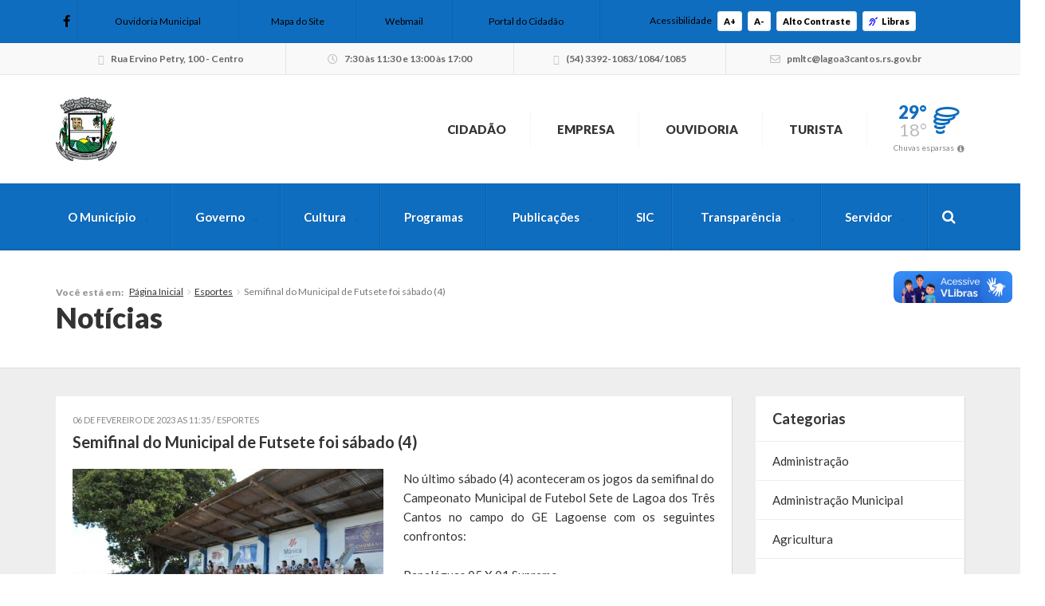

--- FILE ---
content_type: text/html; charset=UTF-8
request_url: https://lagoa3cantos.rs.gov.br/2023/02/06/semifinal-do-municipal-de-futsete-foi-sabado-4/
body_size: 17188
content:



<!DOCTYPE html>
<html class="no-js" lang="pt-br">
	<head>
		<meta charset="utf-8">
		<meta http-equiv="X-UA-Compatible" content="IE=edge">
		<meta name="viewport" content="width=device-width, initial-scale=1, user-scalable=no">
		<title>Semifinal do Municipal de Futsete foi sábado (4) - Lagoa dos Três Cantos - Prefeitura Municipal</title>
		<link rel="shortcut icon" href="https://lagoa3cantos.rs.gov.br/wp-content/uploads/sites/9/2020/08/Brasao.jpg">
		<script type="text/javascript"> var ajaxurl = 'https://lagoa3cantos.rs.gov.br/wp-admin/admin-ajax.php'; </script>
		<script type="text/javascript"> var themeurl = 'https://lagoa3cantos.rs.gov.br/wp-content/themes/prefeituraonline_2016'; </script>
				<meta name='robots' content='index, follow, max-image-preview:large, max-snippet:-1, max-video-preview:-1' />

<!-- Google Tag Manager for WordPress by gtm4wp.com -->
<script data-cfasync="false" data-pagespeed-no-defer>
	var gtm4wp_datalayer_name = "dataLayer";
	var dataLayer = dataLayer || [];
</script>
<!-- End Google Tag Manager for WordPress by gtm4wp.com -->
	<!-- This site is optimized with the Yoast SEO plugin v26.7 - https://yoast.com/wordpress/plugins/seo/ -->
	<link rel="canonical" href="https://lagoa3cantos.rs.gov.br/2023/02/06/semifinal-do-municipal-de-futsete-foi-sabado-4/" />
	<meta property="og:locale" content="pt_BR" />
	<meta property="og:type" content="article" />
	<meta property="og:title" content="Semifinal do Municipal de Futsete foi sábado (4) - Lagoa dos Três Cantos - Prefeitura Municipal" />
	<meta property="og:description" content="No último sábado (4) aconteceram os jogos da semifinal do Campeonato Municipal de Futebol Sete de Lagoa dos Três Cantos no campo do GE Lagoense com os seguintes confrontos: Papaléguas 05 X 01 Supremo. Gols Papaléguas: Daniel, Jardel (3) e Vinícios. Gol Supremo: Ricardo. Amarelos Supremo: Eduardo, Cristiano e Ricardo. Kings’s Beer A 03 X [&hellip;]" />
	<meta property="og:url" content="https://lagoa3cantos.rs.gov.br/2023/02/06/semifinal-do-municipal-de-futsete-foi-sabado-4/" />
	<meta property="og:site_name" content="Lagoa dos Três Cantos - Prefeitura Municipal" />
	<meta property="article:published_time" content="2023-02-06T14:35:11+00:00" />
	<meta property="og:image" content="https://lagoa3cantos.rs.gov.br/wp-content/uploads/sites/9/2023/02/6.jpeg" />
	<meta property="og:image:width" content="1024" />
	<meta property="og:image:height" content="680" />
	<meta property="og:image:type" content="image/jpeg" />
	<meta name="author" content="imprensaltc" />
	<meta name="twitter:card" content="summary_large_image" />
	<meta name="twitter:label1" content="Escrito por" />
	<meta name="twitter:data1" content="imprensaltc" />
	<meta name="twitter:label2" content="Est. tempo de leitura" />
	<meta name="twitter:data2" content="3 minutos" />
	<script type="application/ld+json" class="yoast-schema-graph">{"@context":"https://schema.org","@graph":[{"@type":"Article","@id":"https://lagoa3cantos.rs.gov.br/2023/02/06/semifinal-do-municipal-de-futsete-foi-sabado-4/#article","isPartOf":{"@id":"https://lagoa3cantos.rs.gov.br/2023/02/06/semifinal-do-municipal-de-futsete-foi-sabado-4/"},"author":{"name":"imprensaltc","@id":"https://lagoa3cantos.rs.gov.br/#/schema/person/cf5666c01a1cc2e0942b847207ce039d"},"headline":"Semifinal do Municipal de Futsete foi sábado (4)","datePublished":"2023-02-06T14:35:11+00:00","mainEntityOfPage":{"@id":"https://lagoa3cantos.rs.gov.br/2023/02/06/semifinal-do-municipal-de-futsete-foi-sabado-4/"},"wordCount":164,"commentCount":0,"image":{"@id":"https://lagoa3cantos.rs.gov.br/2023/02/06/semifinal-do-municipal-de-futsete-foi-sabado-4/#primaryimage"},"thumbnailUrl":"https://lagoa3cantos.rs.gov.br/wp-content/uploads/sites/9/2023/02/6.jpeg","keywords":["CMDL","Esportes","Futsete","Lagoa dos Três Cantos 30 anos"],"articleSection":["Esportes"],"inLanguage":"pt-BR","potentialAction":[{"@type":"CommentAction","name":"Comment","target":["https://lagoa3cantos.rs.gov.br/2023/02/06/semifinal-do-municipal-de-futsete-foi-sabado-4/#respond"]}]},{"@type":"WebPage","@id":"https://lagoa3cantos.rs.gov.br/2023/02/06/semifinal-do-municipal-de-futsete-foi-sabado-4/","url":"https://lagoa3cantos.rs.gov.br/2023/02/06/semifinal-do-municipal-de-futsete-foi-sabado-4/","name":"Semifinal do Municipal de Futsete foi sábado (4) - Lagoa dos Três Cantos - Prefeitura Municipal","isPartOf":{"@id":"https://lagoa3cantos.rs.gov.br/#website"},"primaryImageOfPage":{"@id":"https://lagoa3cantos.rs.gov.br/2023/02/06/semifinal-do-municipal-de-futsete-foi-sabado-4/#primaryimage"},"image":{"@id":"https://lagoa3cantos.rs.gov.br/2023/02/06/semifinal-do-municipal-de-futsete-foi-sabado-4/#primaryimage"},"thumbnailUrl":"https://lagoa3cantos.rs.gov.br/wp-content/uploads/sites/9/2023/02/6.jpeg","datePublished":"2023-02-06T14:35:11+00:00","author":{"@id":"https://lagoa3cantos.rs.gov.br/#/schema/person/cf5666c01a1cc2e0942b847207ce039d"},"breadcrumb":{"@id":"https://lagoa3cantos.rs.gov.br/2023/02/06/semifinal-do-municipal-de-futsete-foi-sabado-4/#breadcrumb"},"inLanguage":"pt-BR","potentialAction":[{"@type":"ReadAction","target":["https://lagoa3cantos.rs.gov.br/2023/02/06/semifinal-do-municipal-de-futsete-foi-sabado-4/"]}]},{"@type":"ImageObject","inLanguage":"pt-BR","@id":"https://lagoa3cantos.rs.gov.br/2023/02/06/semifinal-do-municipal-de-futsete-foi-sabado-4/#primaryimage","url":"https://lagoa3cantos.rs.gov.br/wp-content/uploads/sites/9/2023/02/6.jpeg","contentUrl":"https://lagoa3cantos.rs.gov.br/wp-content/uploads/sites/9/2023/02/6.jpeg","width":1024,"height":680,"caption":"Fotos: JE Acontece"},{"@type":"BreadcrumbList","@id":"https://lagoa3cantos.rs.gov.br/2023/02/06/semifinal-do-municipal-de-futsete-foi-sabado-4/#breadcrumb","itemListElement":[{"@type":"ListItem","position":1,"name":"Início","item":"https://lagoa3cantos.rs.gov.br/"},{"@type":"ListItem","position":2,"name":"Semifinal do Municipal de Futsete foi sábado (4)"}]},{"@type":"WebSite","@id":"https://lagoa3cantos.rs.gov.br/#website","url":"https://lagoa3cantos.rs.gov.br/","name":"Lagoa dos Três Cantos - Prefeitura Municipal","description":"Juntos promovendo o desenvolvimento","potentialAction":[{"@type":"SearchAction","target":{"@type":"EntryPoint","urlTemplate":"https://lagoa3cantos.rs.gov.br/?s={search_term_string}"},"query-input":{"@type":"PropertyValueSpecification","valueRequired":true,"valueName":"search_term_string"}}],"inLanguage":"pt-BR"},{"@type":"Person","@id":"https://lagoa3cantos.rs.gov.br/#/schema/person/cf5666c01a1cc2e0942b847207ce039d","name":"imprensaltc","image":{"@type":"ImageObject","inLanguage":"pt-BR","@id":"https://lagoa3cantos.rs.gov.br/#/schema/person/image/","url":"https://secure.gravatar.com/avatar/8cdcdf29fc7cfd29e2beeddd7a543bad8e1016779be5f03833acbb2e1c65ab9e?s=96&d=mm&r=g","contentUrl":"https://secure.gravatar.com/avatar/8cdcdf29fc7cfd29e2beeddd7a543bad8e1016779be5f03833acbb2e1c65ab9e?s=96&d=mm&r=g","caption":"imprensaltc"},"url":"https://lagoa3cantos.rs.gov.br/author/imprensaltc/"}]}</script>
	<!-- / Yoast SEO plugin. -->


<link rel='dns-prefetch' href='//cdnjs.cloudflare.com' />
<link rel='dns-prefetch' href='//vlibras.gov.br' />
<link rel='dns-prefetch' href='//ajax.googleapis.com' />
<link rel='dns-prefetch' href='//maxcdn.bootstrapcdn.com' />
<link rel="alternate" type="application/rss+xml" title="Feed de comentários para Lagoa dos Três Cantos - Prefeitura Municipal &raquo; Semifinal do Municipal de Futsete foi sábado (4)" href="https://lagoa3cantos.rs.gov.br/2023/02/06/semifinal-do-municipal-de-futsete-foi-sabado-4/feed/" />
<link rel="alternate" title="oEmbed (JSON)" type="application/json+oembed" href="https://lagoa3cantos.rs.gov.br/wp-json/oembed/1.0/embed?url=https%3A%2F%2Flagoa3cantos.rs.gov.br%2F2023%2F02%2F06%2Fsemifinal-do-municipal-de-futsete-foi-sabado-4%2F" />
<link rel="alternate" title="oEmbed (XML)" type="text/xml+oembed" href="https://lagoa3cantos.rs.gov.br/wp-json/oembed/1.0/embed?url=https%3A%2F%2Flagoa3cantos.rs.gov.br%2F2023%2F02%2F06%2Fsemifinal-do-municipal-de-futsete-foi-sabado-4%2F&#038;format=xml" />
<style id='wp-img-auto-sizes-contain-inline-css' type='text/css'>
img:is([sizes=auto i],[sizes^="auto," i]){contain-intrinsic-size:3000px 1500px}
/*# sourceURL=wp-img-auto-sizes-contain-inline-css */
</style>

<style id='wp-emoji-styles-inline-css' type='text/css'>

	img.wp-smiley, img.emoji {
		display: inline !important;
		border: none !important;
		box-shadow: none !important;
		height: 1em !important;
		width: 1em !important;
		margin: 0 0.07em !important;
		vertical-align: -0.1em !important;
		background: none !important;
		padding: 0 !important;
	}
/*# sourceURL=wp-emoji-styles-inline-css */
</style>
<link rel='stylesheet' id='wp-block-library-css' href='https://lagoa3cantos.rs.gov.br/wp-includes/css/dist/block-library/style.min.css?ver=6.9' type='text/css' media='all' />
<style id='global-styles-inline-css' type='text/css'>
:root{--wp--preset--aspect-ratio--square: 1;--wp--preset--aspect-ratio--4-3: 4/3;--wp--preset--aspect-ratio--3-4: 3/4;--wp--preset--aspect-ratio--3-2: 3/2;--wp--preset--aspect-ratio--2-3: 2/3;--wp--preset--aspect-ratio--16-9: 16/9;--wp--preset--aspect-ratio--9-16: 9/16;--wp--preset--color--black: #000000;--wp--preset--color--cyan-bluish-gray: #abb8c3;--wp--preset--color--white: #ffffff;--wp--preset--color--pale-pink: #f78da7;--wp--preset--color--vivid-red: #cf2e2e;--wp--preset--color--luminous-vivid-orange: #ff6900;--wp--preset--color--luminous-vivid-amber: #fcb900;--wp--preset--color--light-green-cyan: #7bdcb5;--wp--preset--color--vivid-green-cyan: #00d084;--wp--preset--color--pale-cyan-blue: #8ed1fc;--wp--preset--color--vivid-cyan-blue: #0693e3;--wp--preset--color--vivid-purple: #9b51e0;--wp--preset--gradient--vivid-cyan-blue-to-vivid-purple: linear-gradient(135deg,rgb(6,147,227) 0%,rgb(155,81,224) 100%);--wp--preset--gradient--light-green-cyan-to-vivid-green-cyan: linear-gradient(135deg,rgb(122,220,180) 0%,rgb(0,208,130) 100%);--wp--preset--gradient--luminous-vivid-amber-to-luminous-vivid-orange: linear-gradient(135deg,rgb(252,185,0) 0%,rgb(255,105,0) 100%);--wp--preset--gradient--luminous-vivid-orange-to-vivid-red: linear-gradient(135deg,rgb(255,105,0) 0%,rgb(207,46,46) 100%);--wp--preset--gradient--very-light-gray-to-cyan-bluish-gray: linear-gradient(135deg,rgb(238,238,238) 0%,rgb(169,184,195) 100%);--wp--preset--gradient--cool-to-warm-spectrum: linear-gradient(135deg,rgb(74,234,220) 0%,rgb(151,120,209) 20%,rgb(207,42,186) 40%,rgb(238,44,130) 60%,rgb(251,105,98) 80%,rgb(254,248,76) 100%);--wp--preset--gradient--blush-light-purple: linear-gradient(135deg,rgb(255,206,236) 0%,rgb(152,150,240) 100%);--wp--preset--gradient--blush-bordeaux: linear-gradient(135deg,rgb(254,205,165) 0%,rgb(254,45,45) 50%,rgb(107,0,62) 100%);--wp--preset--gradient--luminous-dusk: linear-gradient(135deg,rgb(255,203,112) 0%,rgb(199,81,192) 50%,rgb(65,88,208) 100%);--wp--preset--gradient--pale-ocean: linear-gradient(135deg,rgb(255,245,203) 0%,rgb(182,227,212) 50%,rgb(51,167,181) 100%);--wp--preset--gradient--electric-grass: linear-gradient(135deg,rgb(202,248,128) 0%,rgb(113,206,126) 100%);--wp--preset--gradient--midnight: linear-gradient(135deg,rgb(2,3,129) 0%,rgb(40,116,252) 100%);--wp--preset--font-size--small: 13px;--wp--preset--font-size--medium: 20px;--wp--preset--font-size--large: 36px;--wp--preset--font-size--x-large: 42px;--wp--preset--spacing--20: 0.44rem;--wp--preset--spacing--30: 0.67rem;--wp--preset--spacing--40: 1rem;--wp--preset--spacing--50: 1.5rem;--wp--preset--spacing--60: 2.25rem;--wp--preset--spacing--70: 3.38rem;--wp--preset--spacing--80: 5.06rem;--wp--preset--shadow--natural: 6px 6px 9px rgba(0, 0, 0, 0.2);--wp--preset--shadow--deep: 12px 12px 50px rgba(0, 0, 0, 0.4);--wp--preset--shadow--sharp: 6px 6px 0px rgba(0, 0, 0, 0.2);--wp--preset--shadow--outlined: 6px 6px 0px -3px rgb(255, 255, 255), 6px 6px rgb(0, 0, 0);--wp--preset--shadow--crisp: 6px 6px 0px rgb(0, 0, 0);}:where(.is-layout-flex){gap: 0.5em;}:where(.is-layout-grid){gap: 0.5em;}body .is-layout-flex{display: flex;}.is-layout-flex{flex-wrap: wrap;align-items: center;}.is-layout-flex > :is(*, div){margin: 0;}body .is-layout-grid{display: grid;}.is-layout-grid > :is(*, div){margin: 0;}:where(.wp-block-columns.is-layout-flex){gap: 2em;}:where(.wp-block-columns.is-layout-grid){gap: 2em;}:where(.wp-block-post-template.is-layout-flex){gap: 1.25em;}:where(.wp-block-post-template.is-layout-grid){gap: 1.25em;}.has-black-color{color: var(--wp--preset--color--black) !important;}.has-cyan-bluish-gray-color{color: var(--wp--preset--color--cyan-bluish-gray) !important;}.has-white-color{color: var(--wp--preset--color--white) !important;}.has-pale-pink-color{color: var(--wp--preset--color--pale-pink) !important;}.has-vivid-red-color{color: var(--wp--preset--color--vivid-red) !important;}.has-luminous-vivid-orange-color{color: var(--wp--preset--color--luminous-vivid-orange) !important;}.has-luminous-vivid-amber-color{color: var(--wp--preset--color--luminous-vivid-amber) !important;}.has-light-green-cyan-color{color: var(--wp--preset--color--light-green-cyan) !important;}.has-vivid-green-cyan-color{color: var(--wp--preset--color--vivid-green-cyan) !important;}.has-pale-cyan-blue-color{color: var(--wp--preset--color--pale-cyan-blue) !important;}.has-vivid-cyan-blue-color{color: var(--wp--preset--color--vivid-cyan-blue) !important;}.has-vivid-purple-color{color: var(--wp--preset--color--vivid-purple) !important;}.has-black-background-color{background-color: var(--wp--preset--color--black) !important;}.has-cyan-bluish-gray-background-color{background-color: var(--wp--preset--color--cyan-bluish-gray) !important;}.has-white-background-color{background-color: var(--wp--preset--color--white) !important;}.has-pale-pink-background-color{background-color: var(--wp--preset--color--pale-pink) !important;}.has-vivid-red-background-color{background-color: var(--wp--preset--color--vivid-red) !important;}.has-luminous-vivid-orange-background-color{background-color: var(--wp--preset--color--luminous-vivid-orange) !important;}.has-luminous-vivid-amber-background-color{background-color: var(--wp--preset--color--luminous-vivid-amber) !important;}.has-light-green-cyan-background-color{background-color: var(--wp--preset--color--light-green-cyan) !important;}.has-vivid-green-cyan-background-color{background-color: var(--wp--preset--color--vivid-green-cyan) !important;}.has-pale-cyan-blue-background-color{background-color: var(--wp--preset--color--pale-cyan-blue) !important;}.has-vivid-cyan-blue-background-color{background-color: var(--wp--preset--color--vivid-cyan-blue) !important;}.has-vivid-purple-background-color{background-color: var(--wp--preset--color--vivid-purple) !important;}.has-black-border-color{border-color: var(--wp--preset--color--black) !important;}.has-cyan-bluish-gray-border-color{border-color: var(--wp--preset--color--cyan-bluish-gray) !important;}.has-white-border-color{border-color: var(--wp--preset--color--white) !important;}.has-pale-pink-border-color{border-color: var(--wp--preset--color--pale-pink) !important;}.has-vivid-red-border-color{border-color: var(--wp--preset--color--vivid-red) !important;}.has-luminous-vivid-orange-border-color{border-color: var(--wp--preset--color--luminous-vivid-orange) !important;}.has-luminous-vivid-amber-border-color{border-color: var(--wp--preset--color--luminous-vivid-amber) !important;}.has-light-green-cyan-border-color{border-color: var(--wp--preset--color--light-green-cyan) !important;}.has-vivid-green-cyan-border-color{border-color: var(--wp--preset--color--vivid-green-cyan) !important;}.has-pale-cyan-blue-border-color{border-color: var(--wp--preset--color--pale-cyan-blue) !important;}.has-vivid-cyan-blue-border-color{border-color: var(--wp--preset--color--vivid-cyan-blue) !important;}.has-vivid-purple-border-color{border-color: var(--wp--preset--color--vivid-purple) !important;}.has-vivid-cyan-blue-to-vivid-purple-gradient-background{background: var(--wp--preset--gradient--vivid-cyan-blue-to-vivid-purple) !important;}.has-light-green-cyan-to-vivid-green-cyan-gradient-background{background: var(--wp--preset--gradient--light-green-cyan-to-vivid-green-cyan) !important;}.has-luminous-vivid-amber-to-luminous-vivid-orange-gradient-background{background: var(--wp--preset--gradient--luminous-vivid-amber-to-luminous-vivid-orange) !important;}.has-luminous-vivid-orange-to-vivid-red-gradient-background{background: var(--wp--preset--gradient--luminous-vivid-orange-to-vivid-red) !important;}.has-very-light-gray-to-cyan-bluish-gray-gradient-background{background: var(--wp--preset--gradient--very-light-gray-to-cyan-bluish-gray) !important;}.has-cool-to-warm-spectrum-gradient-background{background: var(--wp--preset--gradient--cool-to-warm-spectrum) !important;}.has-blush-light-purple-gradient-background{background: var(--wp--preset--gradient--blush-light-purple) !important;}.has-blush-bordeaux-gradient-background{background: var(--wp--preset--gradient--blush-bordeaux) !important;}.has-luminous-dusk-gradient-background{background: var(--wp--preset--gradient--luminous-dusk) !important;}.has-pale-ocean-gradient-background{background: var(--wp--preset--gradient--pale-ocean) !important;}.has-electric-grass-gradient-background{background: var(--wp--preset--gradient--electric-grass) !important;}.has-midnight-gradient-background{background: var(--wp--preset--gradient--midnight) !important;}.has-small-font-size{font-size: var(--wp--preset--font-size--small) !important;}.has-medium-font-size{font-size: var(--wp--preset--font-size--medium) !important;}.has-large-font-size{font-size: var(--wp--preset--font-size--large) !important;}.has-x-large-font-size{font-size: var(--wp--preset--font-size--x-large) !important;}
/*# sourceURL=global-styles-inline-css */
</style>

<style id='classic-theme-styles-inline-css' type='text/css'>
/*! This file is auto-generated */
.wp-block-button__link{color:#fff;background-color:#32373c;border-radius:9999px;box-shadow:none;text-decoration:none;padding:calc(.667em + 2px) calc(1.333em + 2px);font-size:1.125em}.wp-block-file__button{background:#32373c;color:#fff;text-decoration:none}
/*# sourceURL=/wp-includes/css/classic-themes.min.css */
</style>
<link rel='stylesheet' id='lgpd-css-css' href='https://lagoa3cantos.rs.gov.br/wp-content/plugins/lgpd-upside/assets/css/style.css?ver=6.9' type='text/css' media='all' />
<link rel='stylesheet' id='upsd_whatsapp-css' href='https://lagoa3cantos.rs.gov.br/wp-content/plugins/whatsapp-upside/assets/css/upsd_whatsapp.css?ver=1.0' type='text/css' media='all' />
<link rel='stylesheet' id='fancybox-css-css' href='https://cdnjs.cloudflare.com/ajax/libs/fancybox/3.5.7/jquery.fancybox.min.css?ver=6.9' type='text/css' media='all' />
<link rel='stylesheet' id='style-css' href='https://lagoa3cantos.rs.gov.br/wp-content/themes/prefeituraonline_2016/style.css?v=695f29d8463fc&#038;ver=6.9' type='text/css' media='all' />
<script type="text/javascript" src="https://lagoa3cantos.rs.gov.br/wp-includes/js/jquery/jquery.min.js?ver=3.7.1" id="jquery-core-js"></script>
<script type="text/javascript" src="https://lagoa3cantos.rs.gov.br/wp-includes/js/jquery/jquery-migrate.min.js?ver=3.4.1" id="jquery-migrate-js"></script>
<script type="text/javascript" src="https://lagoa3cantos.rs.gov.br/wp-content/plugins/lgpd-upside/assets/js/cookie.min.js?ver=6.9" id="lgpd-cookie-js"></script>
<script type="text/javascript" src="https://lagoa3cantos.rs.gov.br/wp-content/plugins/lgpd-upside/assets/js/main.js?ver=6.9" id="lgpd-main-js"></script>
<script type="text/javascript" src="https://cdnjs.cloudflare.com/ajax/libs/fancybox/3.5.7/jquery.fancybox.min.js" id="fancybox-js-js"></script>
<script type="text/javascript" src="https://ajax.googleapis.com/ajax/libs/jqueryui/1.13.2/jquery-ui.min.js" id="jquery-ui-js"></script>
<script type="text/javascript" src="https://maxcdn.bootstrapcdn.com/bootstrap/3.3.7/js/bootstrap.min.js" id="bootstrap-js"></script>
<script type="text/javascript" src="https://lagoa3cantos.rs.gov.br/wp-content/themes/prefeituraonline_2016/js/slick.min.js" id="slick-js"></script>
<script type="text/javascript" src="https://lagoa3cantos.rs.gov.br/wp-content/themes/prefeituraonline_2016/js/jquery.mousewheel.min.js" id="mousewheel-js"></script>
<script type="text/javascript" src="https://lagoa3cantos.rs.gov.br/wp-content/themes/prefeituraonline_2016/js/jquery.fitvids.js" id="fitvids-js"></script>
<script type="text/javascript" src="https://lagoa3cantos.rs.gov.br/wp-content/themes/prefeituraonline_2016/js/jquery.infinitescroll.js" id="infinitescroll-js"></script>
<script type="text/javascript" src="https://lagoa3cantos.rs.gov.br/wp-content/themes/prefeituraonline_2016/js/key.min.js" id="key-js-js"></script>
<script type="text/javascript" src="https://lagoa3cantos.rs.gov.br/wp-content/themes/prefeituraonline_2016/js/modernizr.min.js" id="modernizr-js"></script>
<link rel="https://api.w.org/" href="https://lagoa3cantos.rs.gov.br/wp-json/" /><link rel="alternate" title="JSON" type="application/json" href="https://lagoa3cantos.rs.gov.br/wp-json/wp/v2/posts/55200" /><link rel="EditURI" type="application/rsd+xml" title="RSD" href="https://lagoa3cantos.rs.gov.br/xmlrpc.php?rsd" />
<meta name="generator" content="WordPress 6.9" />
<link rel='shortlink' href='https://lagoa3cantos.rs.gov.br/?p=55200' />
<!-- Stream WordPress user activity plugin v4.1.1 -->
<script src='https://prefonline.com.br/?dm=f792e1adb54afeb90cde036c056de3ca&amp;action=load&amp;blogid=9&amp;siteid=1&amp;t=132992059&amp;back=https%3A%2F%2Flagoa3cantos.rs.gov.br%2F2023%2F02%2F06%2Fsemifinal-do-municipal-de-futsete-foi-sabado-4%2F' type='text/javascript'></script>
<!-- Google Tag Manager for WordPress by gtm4wp.com -->
<!-- GTM Container placement set to footer -->
<script data-cfasync="false" data-pagespeed-no-defer type="text/javascript">
	var dataLayer_content = {"pagePostType":"post","pagePostType2":"single-post","pageCategory":["esportes"],"pageAttributes":["cmdl","esportes","futsete","lagoa-dos-tres-cantos-30-anos"],"pagePostAuthor":"imprensaltc"};
	dataLayer.push( dataLayer_content );
</script>
<script data-cfasync="false" data-pagespeed-no-defer type="text/javascript">
(function(w,d,s,l,i){w[l]=w[l]||[];w[l].push({'gtm.start':
new Date().getTime(),event:'gtm.js'});var f=d.getElementsByTagName(s)[0],
j=d.createElement(s),dl=l!='dataLayer'?'&l='+l:'';j.async=true;j.src=
'//www.googletagmanager.com/gtm.js?id='+i+dl;f.parentNode.insertBefore(j,f);
})(window,document,'script','dataLayer','GTM-5724F4M');
</script>
<!-- End Google Tag Manager for WordPress by gtm4wp.com --><style type="text/css">#topo .links > ul > li > a .fa, #topo .links > ul > li > ul > li:hover > a, #menu-busca .menu > ul > li > ul > li.menu-item-has-children:after,
	#menu-busca .menu > ul > li > ul > li:hover > a, #menu-busca .menu > ul > li > ul > li > ul > li:hover > a, #menu-busca .busca .btn .fa, .bloco-padrao .titulo-bloco .setas .owl-prev:before, .bloco-padrao .titulo-bloco .setas .owl-next:before, .bloco-padrao.menu-lateral > ul > li.menu-item-has-children > a:after, .bloco-padrao.menu-lateral > ul > li.page_item_has_children > a:after, .content ul li a, .content ol li a, .resultados .resultado .titulo a, #topo-fixo .menu > ul > li > ul > li.menu-item-has-children:after, .item-h-videos a:hover { color: #0f6dbf; }#topo .links > ul > li > ul, #menu-busca .menu > ul > li > ul, #menu-busca .menu > ul > li > ul > li > ul, #menu-busca .menu, #topo-fixo .menu > ul > li > ul, #topo-fixo .menu > ul > li > ul > li > ul { border-bottom-color: #0f6dbf; }#menu-busca, .bloco-padrao .btn, .slides-noticias .slide-noticia .more, .slides-noticias-colunas .slide-noticia-coluna .more, .bt-full a, .carregar-mais a, .botao, .titulo-secao .setas a, .noticias .item-h-noticia .more, .vfb-submit, .formulario .item .bt, #newsletter-rodape .btn, #rodape .menus .menu .titulo:after, #rodape .infos .info.contatos:before, #topo-fixo, .slides .slide .categoria, .calendario tr td.linked-day .tooltip-inner, .slides-noticias-colunas .slide-noticia-coluna .imagem .data { background: #0f6dbf; }.bloco-padrao.menu-lateral > ul > li > a:hover, .bloco-padrao.menu-lateral > ul > li.current_page_item > a, .bloco-padrao.menu-lateral > ul > li > ul > li > a:hover, .bloco-padrao.menu-lateral > ul > li > ul > li.current_page_item > a, .bloco-padrao.menu-lateral > ul > li > ul > li > ul > li > a:hover, .bloco-padrao.menu-lateral > ul > li > ul > li > ul > li.current_page_item > a, .bloco-padrao.menu-lateral > ul > li.current-cat > a, .bloco-padrao.menu-lateral > ul > li.current-cat-parent > a, .bloco-padrao.menu-lateral > ul > li.current-cat-ancestor > a, .bloco-padrao.menu-lateral > ul > li > ul > li.current-cat > a, .bloco-padrao.menu-lateral > ul > li > ul > li > ul > li.current-cat > a { color: #0f6dbf; box-shadow: inset 2px 0 0 0 #0f6dbf; }.bloco-padrao .contatos .contato.fone:before, .bloco-padrao .contatos .contato.email:before, .item-v-noticia:hover .titulo, .item-v-multimidia:hover .titulo { color: #0f6dbf; }.content h1, .content h2, .content h3, .content h4, .content h5, .content h6, .rodape-pagina a.voltar:before, .rodape-pagina a.imprimir:before, .acordeons .acordeon .titulo { color: #0f6dbf; }.calendario tr td.linked-day .tooltip-arrow { border-top-color: #0f6dbf; }.covid19__block .block__title i, .bloco-padrao.menu-lateral > ul > li > a .nav__icon i { color: #0f6dbf; }.covid19__block .block__files .files__list .list__item .item__title:before { color: #0f6dbf; }.covid19__block .block__calendar { background: #0f6dbf; }.covid19__block .block__calendar .calendar__title, .covid19__block .block__calendar .calendar__current { background: #0f6dbf; }.covid19__block .block__table table tbody tr:nth-child(odd) td, .covid19__block .block__table table tfoot tr th, .covid19__block .block__table table tbody tr.current td:first-child:after { background: #0f6dbf !important; }.covid19__block .block__info .info__list .list__item .item__icon { color: #0f6dbf; }.covid19__block .block__info .info__caption { background: #0f6dbf; }.covid19__block .block__info .info__caption:before { border-bottom-color: #0f6dbf; }.covid19__block .block__publications .publications__list .list__item .item__date:before { color: #0f6dbf; }.covid19__block .block__publications .publications__list .list__item .item__btn { background: #0f6dbf; }.covid19__block .block__contacts .contacts__list .list__item p i { color: #0f6dbf; }@media (min-width: 768px) and (max-width: 991px) { #menu-busca .busca { background: #0f6dbf; } }@media (max-width: 767px) { #topo .links > ul > li > a .fa { color: #0f6dbf; } #menu-busca .menu { border-bottom-color: #0f6dbf; } #menu-busca .menu > ul > li > a { color: #0f6dbf; } }#topo .tempo .previsao .max, #topo .tempo .wi, #menu-busca .menu > ul > li.menu-item-has-children > a:after, .bloco-padrao.menu-lateral > ul > li > a > .fa, .acordeons .acordeon .titulo.ativo, #topo-fixo .menu > ul > li.menu-item-has-children > a:after { color: #0f6dbf; }.carregar-mais a.sem-seta, .itens-h-agenda .item-h-agenda .data, .resultados .resultado .titulo span, .calendario tr td a.diaevento { background: #0f6dbf; }.publicacoes .publicacao .titulo a[href$=".pdf"]:before, .publicacoes .publicacao .titulo a[href$=".mov"]:before, .publicacoes .publicacao .titulo a[href$=".flv"]:before, .publicacoes .publicacao .titulo a[href$=".mp3"]:before, .publicacoes .publicacao .titulo a[href$=".wma"]:before, .publicacoes .publicacao .titulo a[href$=".jpg"]:before, .publicacoes .publicacao .titulo a[href$=".gif"]:before, .publicacoes .publicacao .titulo a[href$=".png"]:before, .publicacoes .publicacao .arquivo a[href$=".pdf"]:before, .publicacoes .publicacao .arquivo a[href$=".mov"]:before, .publicacoes .publicacao .arquivo a[href$=".flv"]:before, .publicacoes .publicacao .arquivo a[href$=".mp3"]:before, .publicacoes .publicacao .arquivo a[href$=".wma"]:before, .publicacoes .publicacao .arquivo a[href$=".jpg"]:before, .publicacoes .publicacao .arquivo a[href$=".gif"]:before, .publicacoes .publicacao .arquivo a[href$=".png"]:before { color: #0f6dbf; }#rodape .menus .menu > ul > li > a:before { color: #0f6dbf; }#barra-slim { background: #0f6dbf; color: #000000; }#barra-slim a { color: #000000; }</style>	<script type="text/javascript">

	jQuery(document).ready(function($){

		$('.publicacoes').each(function(){
			var listid = $(this).attr('id');
			$('.publicacoes#'+listid).infinitescroll({
				loading: {
					finishedMsg: 'Publicações carregadas',
					img: 'https://lagoa3cantos.rs.gov.br/wp-content/themes/prefeituraonline_2016/images/loading.gif',
					msgText: ''
				},
				//speed: 'fast',
				//animate: true,
				nextSelector: '.pagination-wrap#'+listid+' .next',
				navSelector: '.pagination-wrap#'+listid,
				itemSelector: '.publicacao',
			});
			$(window).unbind('.infscr');
			$('.carregar-mais#'+listid+' a').click(function() {
				$('.publicacoes#'+listid).infinitescroll('retrieve');
				return false;
			});
		});

	});

	</script>
			<style type="text/css" id="wp-custom-css">
			#rodape .row.infos .item:nth-child(4) br {
  display: none;
}


#barra-contatos .expediente strong{
	display:none !important;
 
}



		</style>
			</head>
	<body class="wp-singular post-template-default single single-post postid-55200 single-format-standard wp-theme-prefeituraonline_2016 piotnetforms-edit">

		
		<div id="barra-slim">
			<div class="container">

				
				<div class="redes hidden-sm hidden-xs">
					<a href="https://www.facebook.com/preflagoa3cantos" target="_blank"><i class="fab fa-facebook-f"></i></a>																								</div><!-- redes -->

				<nav class="links hidden-xs">
					<ul>
						<li id="menu-item-291" class="menu-item menu-item-type-post_type menu-item-object-page menu-item-291"><a href="https://lagoa3cantos.rs.gov.br/fale-conosco/"><i></i>Ouvidoria Municipal</a></li>
<li id="menu-item-290" class="menu-item menu-item-type-post_type menu-item-object-page menu-item-290"><a href="https://lagoa3cantos.rs.gov.br/mapa-do-site/"><i></i>Mapa do Site</a></li>
<li id="menu-item-292" class="menu-item menu-item-type-custom menu-item-object-custom menu-item-292"><a target="_blank" href="http://webmail.lagoa3cantos.rs.gov.br/"><i></i>Webmail</a></li>
<li id="menu-item-44255" class="menu-item menu-item-type-post_type menu-item-object-page menu-item-44255"><a href="https://lagoa3cantos.rs.gov.br/paginas/cidadao/">Portal do Cidadão</a></li>
					</ul>
				</nav><!-- links -->

				<div class="acessibilidade">
					<span class="hidden-md hidden-xs">Acessibilidade</span>
					<a class="acess-mais" data-type="plus">A+</a>
					<a class="acess-menos" data-type="minus">A-</a>
					<a class="acess-contraste">Alto Contraste</a>
					<a class="widget-vlibras"><i class="fa fa-deaf" style="color: blue; margin-right: 5px;"></i>Libras</a>
					
				</div><!-- acessibilidade -->

			</div>
		</div><!-- slim -->

		
			<div id="barra-contatos" class="hidden-sm hidden-xs">
				<div class="container">

					<div class="info endereco">
						<i class="fa fa-map-marker"></i> Rua Ervino Petry, 100 - Centro					</div><!-- endereco -->

					<div class="info expediente">
						<i class="fa fa-clock-o"></i> 7:30 às 11:30 e 13:00 às 17:00  <br> <strong style="font-weight: normal; font-size: 14px; font-family: 'Lato', sans-serif; color: #333 "> <br>CNPJ:  94.704.277/0001-49 </strong>					</div><!-- expediente -->

					<div class="info telefones">
						<i class="fa fa-phone"></i> (54) 3392-1083/1084/1085					</div><!-- telefones -->

					<div class="info email">
						<i class="fa fa-envelope"></i> &#112;&#109;lt&#99;&#64;&#108;ag&#111;a&#51;&#99;&#97;&#110;&#116;&#111;s&#46;rs.g&#111;&#118;&#46;&#98;&#114;					</div><!-- email -->

				</div>
			</div><!-- contatos -->

		
		<header id="topo">
			<div class="container">

				
					<div class="logo">
						<a href="https://lagoa3cantos.rs.gov.br" title="Lagoa dos Três Cantos &#8211; Prefeitura Municipal">
							<img src="https://lagoa3cantos.rs.gov.br/wp-content/uploads/sites/9/2020/08/Brasao-152x160.jpg" class="img-responsive">
							<!-- <img src="http://i1.wp.com/lagoa3cantos.rs.gov.br/wp-content/uploads/sites/9/2020/08/Brasao.jpg?h=160" alt="Lagoa dos Três Cantos &#8211; Prefeitura Municipal" title="Lagoa dos Três Cantos &#8211; Prefeitura Municipal" class="img-responsive"> -->
						</a>
					</div><!-- logo -->

				
				<nav class="links">
					<ul>
						<li id="menu-item-473" class="menu-item menu-item-type-post_type menu-item-object-page menu-item-473"><a href="https://lagoa3cantos.rs.gov.br/servicos/http-177-22-91-2158085-cidadao-servlet-br-com-cetil-ar-jvlle-hatendimento/"><i></i>Cidadão</a></li>
<li id="menu-item-472" class="menu-item menu-item-type-post_type menu-item-object-page menu-item-472"><a href="https://lagoa3cantos.rs.gov.br/servicos/empresa/"><i></i>Empresa</a></li>
<li id="menu-item-7691" class="menu-item menu-item-type-post_type menu-item-object-page menu-item-7691"><a href="https://lagoa3cantos.rs.gov.br/fale-conosco/"><i></i>Ouvidoria</a></li>
<li id="menu-item-470" class="menu-item menu-item-type-post_type menu-item-object-page menu-item-470"><a href="https://lagoa3cantos.rs.gov.br/servicos/turista/"><i></i>Turista</a></li>
					</ul>
				</nav><!-- links -->

								<div class="tempo hidden-xs hoje">
					<div class="previsao">
						<div class="max">29&deg;</div>
						<div class="min">18&deg;</div>
					</div>
					<i class="wi wi-tornado"></i>
					<div class="info"><a href="http://www.climatempo.com.br/previsao-do-tempo/cidade/2990/" title="Ver previsão completa" target="_blank">Chuvas esparsas</a></div>
				</div><!-- tempo -->
							
			</div>
		</header><!-- topo -->

		<div id="menu-busca">
			<div class="container">

				<a class="bt-menu"></a>

				<a class="bt-busca"></a>

				<div class="clearfix visible-xs"></div>

				<nav class="menu">
					<ul>
						<li id="menu-item-20" class="menu-item menu-item-type-post_type menu-item-object-page menu-item-has-children menu-item-20"><a href="https://lagoa3cantos.rs.gov.br/o-municipio/">O Município</a>
<ul class="sub-menu">
	<li id="menu-item-21" class="menu-item menu-item-type-post_type menu-item-object-page menu-item-21"><a href="https://lagoa3cantos.rs.gov.br/o-municipio/historico/">Histórico</a></li>
	<li id="menu-item-24" class="menu-item menu-item-type-post_type menu-item-object-page menu-item-24"><a href="https://lagoa3cantos.rs.gov.br/o-municipio/localizacao/">Localização</a></li>
	<li id="menu-item-38" class="menu-item menu-item-type-post_type menu-item-object-page menu-item-38"><a href="https://lagoa3cantos.rs.gov.br/o-municipio/origem-do-nome/">Origem do Nome</a></li>
	<li id="menu-item-37" class="menu-item menu-item-type-post_type menu-item-object-page menu-item-37"><a href="https://lagoa3cantos.rs.gov.br/o-municipio/estatisticas/">Estatísticas</a></li>
	<li id="menu-item-36" class="menu-item menu-item-type-post_type menu-item-object-page menu-item-36"><a href="https://lagoa3cantos.rs.gov.br/o-municipio/simbolos/">Símbolos</a></li>
</ul>
</li>
<li id="menu-item-113" class="menu-item menu-item-type-post_type menu-item-object-page menu-item-has-children menu-item-113"><a href="https://lagoa3cantos.rs.gov.br/governo/">Governo</a>
<ul class="sub-menu">
	<li id="menu-item-44058" class="menu-item menu-item-type-post_type menu-item-object-page menu-item-44058"><a href="https://lagoa3cantos.rs.gov.br/administracao/">Administração</a></li>
	<li id="menu-item-601" class="menu-item menu-item-type-post_type menu-item-object-page menu-item-601"><a href="https://lagoa3cantos.rs.gov.br/governo/ex-administradores/">Ex-Administradores</a></li>
	<li id="menu-item-115" class="menu-item menu-item-type-post_type menu-item-object-page menu-item-has-children menu-item-115"><a href="https://lagoa3cantos.rs.gov.br/governo/secretarias/">Secretarias</a>
	<ul class="sub-menu">
		<li id="menu-item-116" class="menu-item menu-item-type-post_type menu-item-object-page menu-item-116"><a href="https://lagoa3cantos.rs.gov.br/governo/secretarias/administracao/">Administração, Fazenda e Planejamento</a></li>
		<li id="menu-item-544" class="menu-item menu-item-type-post_type menu-item-object-page menu-item-544"><a href="https://lagoa3cantos.rs.gov.br/governo/secretarias/agricultura-turismo-meio-ambiente-e-desenvolvimento-economico/">Desenvolvimento Econômico</a></li>
		<li id="menu-item-55572" class="menu-item menu-item-type-post_type menu-item-object-page menu-item-55572"><a href="https://lagoa3cantos.rs.gov.br/governo/secretarias/desenvolvimento-social/">Desenvolvimento Social</a></li>
		<li id="menu-item-543" class="menu-item menu-item-type-post_type menu-item-object-page menu-item-543"><a href="https://lagoa3cantos.rs.gov.br/governo/secretarias/educacao/">Educação, Cultura, Desporto e Lazer</a></li>
		<li id="menu-item-542" class="menu-item menu-item-type-post_type menu-item-object-page menu-item-542"><a href="https://lagoa3cantos.rs.gov.br/governo/secretarias/obras/">Obras, Serviços Urbanos e Trânsito</a></li>
		<li id="menu-item-541" class="menu-item menu-item-type-post_type menu-item-object-page menu-item-541"><a href="https://lagoa3cantos.rs.gov.br/governo/secretarias/saude/">Saúde</a></li>
	</ul>
</li>
</ul>
</li>
<li id="menu-item-118" class="menu-item menu-item-type-post_type menu-item-object-page menu-item-has-children menu-item-118"><a href="https://lagoa3cantos.rs.gov.br/cultura-e-turismo/">Cultura</a>
<ul class="sub-menu">
	<li id="menu-item-59406" class="menu-item menu-item-type-custom menu-item-object-custom menu-item-has-children menu-item-59406"><a href="#">Histórias</a>
	<ul class="sub-menu">
		<li id="menu-item-59398" class="menu-item menu-item-type-post_type menu-item-object-page menu-item-59398"><a href="https://lagoa3cantos.rs.gov.br/a-historia-da-comunidade-catolica-de-vila-seca/">A História da Comunidade Católica Nossa Senhora de Lourdes de Vila Seca</a></li>
		<li id="menu-item-59399" class="menu-item menu-item-type-post_type menu-item-object-page menu-item-59399"><a href="https://lagoa3cantos.rs.gov.br/a-historia-da-comunidade-evangelica-de-linha-kronenthal/">A História da Comunidade Evangélica de Linha Kronenthal</a></li>
		<li id="menu-item-59400" class="menu-item menu-item-type-post_type menu-item-object-page menu-item-59400"><a href="https://lagoa3cantos.rs.gov.br/a-historia-da-comunidade-catolica-sao-paulo-de-lagoa-dos-tres-cantos/">A história da Comunidade Católica São Paulo de Lagoa dos Três Cantos</a></li>
		<li id="menu-item-59401" class="menu-item menu-item-type-post_type menu-item-object-page menu-item-59401"><a href="https://lagoa3cantos.rs.gov.br/a-historia-da-comunidade-evangelica-luterana-no-brasil-de-lagoa-dos-tres-cantos/">A História da Comunidade Evangélica de Confissão Luterana no Brasil de Lagoa dos Três Cantos</a></li>
		<li id="menu-item-59402" class="menu-item menu-item-type-post_type menu-item-object-page menu-item-59402"><a href="https://lagoa3cantos.rs.gov.br/a-historia-do-gremio-esportivo-lagoense/">A história marcante do Grêmio Esportivo Lagoense: uma história de paixão e muitas conquistas</a></li>
		<li id="menu-item-59403" class="menu-item menu-item-type-post_type menu-item-object-page menu-item-59403"><a href="https://lagoa3cantos.rs.gov.br/a-historia-da-praca-da-lagoa/">A História da Praça da Lagoa</a></li>
		<li id="menu-item-59404" class="menu-item menu-item-type-post_type menu-item-object-page menu-item-59404"><a href="https://lagoa3cantos.rs.gov.br/a-historia-da-igreja-adventista-do-setimo-dia/">A História da Igreja Adventista do Sétimo Dia</a></li>
		<li id="menu-item-59672" class="menu-item menu-item-type-post_type menu-item-object-page menu-item-59672"><a href="https://lagoa3cantos.rs.gov.br/a-historia-da-comunidade-catolica-nossa-senhora-da-assuncao-de-linha-gloria/">A História da Comunidade Católica Nossa Senhora da Assunção de Linha Glória</a></li>
		<li id="menu-item-60078" class="menu-item menu-item-type-post_type menu-item-object-page menu-item-60078"><a href="https://lagoa3cantos.rs.gov.br/a-historia-da-comunidade-evangelica-de-linha-gloria/">A História da Comunidade Evangélica de Linha Glória</a></li>
		<li id="menu-item-60364" class="menu-item menu-item-type-post_type menu-item-object-page menu-item-60364"><a href="https://lagoa3cantos.rs.gov.br/a-historia-da-comunidade-catolica-sao-jose-de-linha-ojeriza/">A História da Comunidade Católica São José de Linha Ojeriza</a></li>
	</ul>
</li>
	<li id="menu-item-123" class="menu-item menu-item-type-post_type menu-item-object-page menu-item-123"><a href="https://lagoa3cantos.rs.gov.br/cultura-e-turismo/pontos-turisticos/">Pontos Turísticos</a></li>
	<li id="menu-item-121" class="menu-item menu-item-type-post_type menu-item-object-page menu-item-121"><a href="https://lagoa3cantos.rs.gov.br/cultura-e-turismo/gastronomia/">Gastronomia</a></li>
	<li id="menu-item-122" class="menu-item menu-item-type-post_type menu-item-object-page menu-item-122"><a href="https://lagoa3cantos.rs.gov.br/cultura-e-turismo/hospedagem/">Hospedagem</a></li>
	<li id="menu-item-119" class="menu-item menu-item-type-post_type menu-item-object-page menu-item-119"><a href="https://lagoa3cantos.rs.gov.br/cultura-e-turismo/calendario-de-eventos/">Calendário de Eventos</a></li>
	<li id="menu-item-663" class="menu-item menu-item-type-custom menu-item-object-custom menu-item-663"><a href="http://lagoa3cantos.prefonline.com.br/multimidia/soberanas/">Galeria de Soberanas</a></li>
	<li id="menu-item-675" class="menu-item menu-item-type-post_type menu-item-object-page menu-item-675"><a href="https://lagoa3cantos.rs.gov.br/cultura-e-turismo/galeria-de-vereadores/">Galeria de Vereadores</a></li>
	<li id="menu-item-120" class="menu-item menu-item-type-post_type menu-item-object-page menu-item-120"><a href="https://lagoa3cantos.rs.gov.br/cultura-e-turismo/galeria-de-fotos/">Galeria de Fotos</a></li>
	<li id="menu-item-124" class="menu-item menu-item-type-post_type menu-item-object-page menu-item-124"><a href="https://lagoa3cantos.rs.gov.br/cultura-e-turismo/videos/">Vídeos</a></li>
</ul>
</li>
<li id="menu-item-10810" class="menu-item menu-item-type-post_type menu-item-object-page menu-item-10810"><a href="https://lagoa3cantos.rs.gov.br/programas/">Programas</a></li>
<li id="menu-item-190" class="menu-item menu-item-type-custom menu-item-object-custom menu-item-has-children menu-item-190"><a href="#">Publicações</a>
<ul class="sub-menu">
	<li id="menu-item-45875" class="menu-item menu-item-type-taxonomy menu-item-object-publicacoes menu-item-45875"><a href="https://lagoa3cantos.rs.gov.br/publicacoes/covid-19/">Covid 19</a></li>
	<li id="menu-item-35520" class="menu-item menu-item-type-taxonomy menu-item-object-publicacoes menu-item-35520"><a href="https://lagoa3cantos.rs.gov.br/publicacoes/publicacoes-oficiais/">Publicações Oficiais</a></li>
	<li id="menu-item-45105" class="menu-item menu-item-type-taxonomy menu-item-object-publicacoes menu-item-45105"><a href="https://lagoa3cantos.rs.gov.br/publicacoes/siafic/">SIAFIC</a></li>
	<li id="menu-item-6186" class="menu-item menu-item-type-taxonomy menu-item-object-publicacoes menu-item-6186"><a href="https://lagoa3cantos.rs.gov.br/publicacoes/62-contas/">Contas</a></li>
	<li id="menu-item-43122" class="menu-item menu-item-type-post_type menu-item-object-page menu-item-43122"><a href="https://lagoa3cantos.rs.gov.br/relatorio-anual-de-gestao/">Relatório Anual de Gestão</a></li>
	<li id="menu-item-6187" class="menu-item menu-item-type-taxonomy menu-item-object-publicacoes menu-item-6187"><a href="https://lagoa3cantos.rs.gov.br/publicacoes/editais-de-concursos/">Editais de Concursos/Processos Seletivos</a></li>
	<li id="menu-item-6188" class="menu-item menu-item-type-taxonomy menu-item-object-publicacoes menu-item-6188"><a href="https://lagoa3cantos.rs.gov.br/publicacoes/editais-de-licitacoes/">Editais de Licitações</a></li>
	<li id="menu-item-10570" class="menu-item menu-item-type-custom menu-item-object-custom menu-item-10570"><a href="https://portal.tce.rs.gov.br/aplicprod/f?p=50500:1::NOVO_MUN:NO:1:P1_PROCURAR_H,F50500_CD_ORGAO:Lagoa%20dos%20Tr%C3%AAs%20Cantos,&#038;cs=19yLW5HPu_QfBiv5uZkUoVTmpBA4">LicitaCon Cidadão</a></li>
	<li id="menu-item-26817" class="menu-item menu-item-type-taxonomy menu-item-object-publicacoes menu-item-26817"><a href="https://lagoa3cantos.rs.gov.br/publicacoes/prestacao-de-contas/">Prestação de Contas</a></li>
	<li id="menu-item-26818" class="menu-item menu-item-type-taxonomy menu-item-object-publicacoes menu-item-26818"><a href="https://lagoa3cantos.rs.gov.br/publicacoes/demonstrativos/">Demonstrativos Contábeis</a></li>
	<li id="menu-item-6190" class="menu-item menu-item-type-taxonomy menu-item-object-publicacoes menu-item-6190"><a href="https://lagoa3cantos.rs.gov.br/publicacoes/114-legislativo/">Legislativo</a></li>
	<li id="menu-item-6192" class="menu-item menu-item-type-taxonomy menu-item-object-publicacoes menu-item-6192"><a href="https://lagoa3cantos.rs.gov.br/publicacoes/leis-e-normas/">Legislação</a></li>
	<li id="menu-item-25748" class="menu-item menu-item-type-custom menu-item-object-custom menu-item-25748"><a href="http://lagoadostrescantos.cespro.com.br/">Lei Municipal</a></li>
	<li id="menu-item-10948" class="menu-item menu-item-type-taxonomy menu-item-object-publicacoes menu-item-10948"><a href="https://lagoa3cantos.rs.gov.br/publicacoes/parcerias/">Parcerias &#8211; LEI 13.019/2014</a></li>
	<li id="menu-item-6189" class="menu-item menu-item-type-taxonomy menu-item-object-publicacoes menu-item-6189"><a href="https://lagoa3cantos.rs.gov.br/publicacoes/gestao-fiscal/">RGF</a></li>
	<li id="menu-item-7686" class="menu-item menu-item-type-taxonomy menu-item-object-publicacoes menu-item-7686"><a href="https://lagoa3cantos.rs.gov.br/publicacoes/rpps/">RPPS</a></li>
	<li id="menu-item-6193" class="menu-item menu-item-type-taxonomy menu-item-object-publicacoes menu-item-6193"><a href="https://lagoa3cantos.rs.gov.br/publicacoes/rreo/">RREO</a></li>
	<li id="menu-item-26598" class="menu-item menu-item-type-taxonomy menu-item-object-publicacoes menu-item-26598"><a href="https://lagoa3cantos.rs.gov.br/publicacoes/ppa/">PPA</a></li>
	<li id="menu-item-26597" class="menu-item menu-item-type-taxonomy menu-item-object-publicacoes menu-item-26597"><a href="https://lagoa3cantos.rs.gov.br/publicacoes/loa/">LOA</a></li>
	<li id="menu-item-26599" class="menu-item menu-item-type-taxonomy menu-item-object-publicacoes menu-item-26599"><a href="https://lagoa3cantos.rs.gov.br/publicacoes/ldo/">LDO</a></li>
</ul>
</li>
<li id="menu-item-7323" class="menu-item menu-item-type-custom menu-item-object-custom menu-item-7323"><a href="http://lagoa3cantos.rs.gov.br/transparencia/sic/o-que-e/">SIC</a></li>
<li id="menu-item-142" class="menu-item menu-item-type-post_type menu-item-object-page menu-item-has-children menu-item-142"><a href="https://lagoa3cantos.rs.gov.br/transparencia/">Transparência</a>
<ul class="sub-menu">
	<li id="menu-item-433" class="menu-item menu-item-type-post_type menu-item-object-page menu-item-433"><a href="https://lagoa3cantos.rs.gov.br/transparencia/apresentacao/">Apresentação</a></li>
	<li id="menu-item-30917" class="menu-item menu-item-type-custom menu-item-object-custom menu-item-30917"><a href="https://lagoadostrescantos.govbr.cloud/pronimtb">Portal da Transparência</a></li>
	<li id="menu-item-47591" class="menu-item menu-item-type-post_type menu-item-object-page menu-item-47591"><a href="https://lagoa3cantos.rs.gov.br/fala-cidadao/">Fala Cidadão</a></li>
	<li id="menu-item-48615" class="menu-item menu-item-type-custom menu-item-object-custom menu-item-48615"><a href="https://lagoadostrescantos.govbr.cloud/itbi">ITBI Online</a></li>
	<li id="menu-item-30918" class="menu-item menu-item-type-custom menu-item-object-custom menu-item-30918"><a href="https://lagoadostrescantos.govbr.cloud:8443/cidadao/">Portal do Cidadão</a></li>
	<li id="menu-item-43125" class="menu-item menu-item-type-post_type menu-item-object-page menu-item-43125"><a href="https://lagoa3cantos.rs.gov.br/carta-de-servicos-ao-usuario/">Carta de Serviços ao Usuário</a></li>
	<li id="menu-item-7676" class="menu-item menu-item-type-post_type menu-item-object-page menu-item-7676"><a href="https://lagoa3cantos.rs.gov.br/transparencia-2015/">Transparência 2015</a></li>
	<li id="menu-item-719" class="menu-item menu-item-type-post_type menu-item-object-page menu-item-719"><a href="https://lagoa3cantos.rs.gov.br/transparencia/lei-de-acesso-informacao-lai/">Lei de Acesso à Informação – LAI</a></li>
	<li id="menu-item-428" class="menu-item menu-item-type-post_type menu-item-object-page menu-item-has-children menu-item-428"><a href="https://lagoa3cantos.rs.gov.br/transparencia/sic/">Acesso a Informação – SIC</a>
	<ul class="sub-menu">
		<li id="menu-item-432" class="menu-item menu-item-type-post_type menu-item-object-page menu-item-432"><a href="https://lagoa3cantos.rs.gov.br/transparencia/sic/o-que-e/">O que é?</a></li>
		<li id="menu-item-431" class="menu-item menu-item-type-post_type menu-item-object-page menu-item-431"><a href="https://lagoa3cantos.rs.gov.br/transparencia/sic/perguntas-e-respostas/">Perguntas e Respostas</a></li>
		<li id="menu-item-430" class="menu-item menu-item-type-post_type menu-item-object-page menu-item-430"><a href="https://lagoa3cantos.rs.gov.br/transparencia/sic/formulario-de-pedido-de-informacoes/">Formulário de Pedido de Informações</a></li>
		<li id="menu-item-429" class="menu-item menu-item-type-post_type menu-item-object-page menu-item-429"><a href="https://lagoa3cantos.rs.gov.br/transparencia/sic/formulario-de-recurso/">Formulário de Recurso</a></li>
		<li id="menu-item-722" class="menu-item menu-item-type-post_type menu-item-object-page menu-item-722"><a href="https://lagoa3cantos.rs.gov.br/transparencia/sic/relatorio-anual-de-solicitacoes-sic/">Relatório Anual de Solicitações – SIC</a></li>
	</ul>
</li>
</ul>
</li>
<li id="menu-item-56383" class="menu-item menu-item-type-post_type menu-item-object-page menu-item-has-children menu-item-56383"><a href="https://lagoa3cantos.rs.gov.br/servidor/">Servidor</a>
<ul class="sub-menu">
	<li id="menu-item-56385" class="menu-item menu-item-type-custom menu-item-object-custom menu-item-56385"><a href="https://nuvem.govbr.com.br/pmlagoadostrescantos/">Gestão Interna &#8211; GOVBR (Sistema)</a></li>
	<li id="menu-item-56386" class="menu-item menu-item-type-custom menu-item-object-custom menu-item-56386"><a href="https://lagoadostrescantos.celk.com.br/;jsessionid=Cv63jE6wkCjeiHgrPqbkK5ZWs7wbyTMXPStT92hK.i-0f4dc3571f4f93d2d?0">Gestão Saúde &#8211; GOVBR</a></li>
	<li id="menu-item-56387" class="menu-item menu-item-type-custom menu-item-object-custom menu-item-56387"><a href="https://lagoa3cantos.educarweb.net.br/Login#!/">Gestão Educação &#8211; Educar Web</a></li>
	<li id="menu-item-56384" class="menu-item menu-item-type-custom menu-item-object-custom menu-item-56384"><a href="http://webmail.lagoa3cantos.rs.gov.br/">Webmail</a></li>
</ul>
</li>
						<li class="bt-busca hidden-xs"><a></a></li>
					</ul>
				</nav><!-- menu -->

			</div>
		</div><!-- menu/busca -->

		<div id="div-busca">
			<div class="container">

				<div class="titulo">Faça sua busca pelo site</div>

				<form method="get" action="https://lagoa3cantos.rs.gov.br">
					<input type="text" name="s">
					<button type="submit"><i class="fa fa-search"></i></button>
				</form>

			</div>
		</div><!-- busca -->

		<div id="topo-fixo" class="hidden-xs">
			<div class="container">

				<div class="logo"><a href="https://lagoa3cantos.rs.gov.br" title="Lagoa dos Três Cantos &#8211; Prefeitura Municipal">
					<img src="https://lagoa3cantos.rs.gov.br/wp-content/uploads/sites/9/2020/08/Brasao.jpg" alt="Lagoa dos Três Cantos &#8211; Prefeitura Municipal" title="Lagoa dos Três Cantos &#8211; Prefeitura Municipal">
					Lagoa dos Três Cantos &#8211; Prefeitura Municipal				</a></div><!-- logo -->

				<div class="menu">
					<ul>
						<li class="menu-item menu-item-type-post_type menu-item-object-page menu-item-has-children menu-item-20"><a href="https://lagoa3cantos.rs.gov.br/o-municipio/">O Município</a>
<ul class="sub-menu">
	<li class="menu-item menu-item-type-post_type menu-item-object-page menu-item-21"><a href="https://lagoa3cantos.rs.gov.br/o-municipio/historico/">Histórico</a></li>
	<li class="menu-item menu-item-type-post_type menu-item-object-page menu-item-24"><a href="https://lagoa3cantos.rs.gov.br/o-municipio/localizacao/">Localização</a></li>
	<li class="menu-item menu-item-type-post_type menu-item-object-page menu-item-38"><a href="https://lagoa3cantos.rs.gov.br/o-municipio/origem-do-nome/">Origem do Nome</a></li>
	<li class="menu-item menu-item-type-post_type menu-item-object-page menu-item-37"><a href="https://lagoa3cantos.rs.gov.br/o-municipio/estatisticas/">Estatísticas</a></li>
	<li class="menu-item menu-item-type-post_type menu-item-object-page menu-item-36"><a href="https://lagoa3cantos.rs.gov.br/o-municipio/simbolos/">Símbolos</a></li>
</ul>
</li>
<li class="menu-item menu-item-type-post_type menu-item-object-page menu-item-has-children menu-item-113"><a href="https://lagoa3cantos.rs.gov.br/governo/">Governo</a>
<ul class="sub-menu">
	<li class="menu-item menu-item-type-post_type menu-item-object-page menu-item-44058"><a href="https://lagoa3cantos.rs.gov.br/administracao/">Administração</a></li>
	<li class="menu-item menu-item-type-post_type menu-item-object-page menu-item-601"><a href="https://lagoa3cantos.rs.gov.br/governo/ex-administradores/">Ex-Administradores</a></li>
	<li class="menu-item menu-item-type-post_type menu-item-object-page menu-item-has-children menu-item-115"><a href="https://lagoa3cantos.rs.gov.br/governo/secretarias/">Secretarias</a>
	<ul class="sub-menu">
		<li class="menu-item menu-item-type-post_type menu-item-object-page menu-item-116"><a href="https://lagoa3cantos.rs.gov.br/governo/secretarias/administracao/">Administração, Fazenda e Planejamento</a></li>
		<li class="menu-item menu-item-type-post_type menu-item-object-page menu-item-544"><a href="https://lagoa3cantos.rs.gov.br/governo/secretarias/agricultura-turismo-meio-ambiente-e-desenvolvimento-economico/">Desenvolvimento Econômico</a></li>
		<li class="menu-item menu-item-type-post_type menu-item-object-page menu-item-55572"><a href="https://lagoa3cantos.rs.gov.br/governo/secretarias/desenvolvimento-social/">Desenvolvimento Social</a></li>
		<li class="menu-item menu-item-type-post_type menu-item-object-page menu-item-543"><a href="https://lagoa3cantos.rs.gov.br/governo/secretarias/educacao/">Educação, Cultura, Desporto e Lazer</a></li>
		<li class="menu-item menu-item-type-post_type menu-item-object-page menu-item-542"><a href="https://lagoa3cantos.rs.gov.br/governo/secretarias/obras/">Obras, Serviços Urbanos e Trânsito</a></li>
		<li class="menu-item menu-item-type-post_type menu-item-object-page menu-item-541"><a href="https://lagoa3cantos.rs.gov.br/governo/secretarias/saude/">Saúde</a></li>
	</ul>
</li>
</ul>
</li>
<li class="menu-item menu-item-type-post_type menu-item-object-page menu-item-has-children menu-item-118"><a href="https://lagoa3cantos.rs.gov.br/cultura-e-turismo/">Cultura</a>
<ul class="sub-menu">
	<li class="menu-item menu-item-type-custom menu-item-object-custom menu-item-has-children menu-item-59406"><a href="#">Histórias</a>
	<ul class="sub-menu">
		<li class="menu-item menu-item-type-post_type menu-item-object-page menu-item-59398"><a href="https://lagoa3cantos.rs.gov.br/a-historia-da-comunidade-catolica-de-vila-seca/">A História da Comunidade Católica Nossa Senhora de Lourdes de Vila Seca</a></li>
		<li class="menu-item menu-item-type-post_type menu-item-object-page menu-item-59399"><a href="https://lagoa3cantos.rs.gov.br/a-historia-da-comunidade-evangelica-de-linha-kronenthal/">A História da Comunidade Evangélica de Linha Kronenthal</a></li>
		<li class="menu-item menu-item-type-post_type menu-item-object-page menu-item-59400"><a href="https://lagoa3cantos.rs.gov.br/a-historia-da-comunidade-catolica-sao-paulo-de-lagoa-dos-tres-cantos/">A história da Comunidade Católica São Paulo de Lagoa dos Três Cantos</a></li>
		<li class="menu-item menu-item-type-post_type menu-item-object-page menu-item-59401"><a href="https://lagoa3cantos.rs.gov.br/a-historia-da-comunidade-evangelica-luterana-no-brasil-de-lagoa-dos-tres-cantos/">A História da Comunidade Evangélica de Confissão Luterana no Brasil de Lagoa dos Três Cantos</a></li>
		<li class="menu-item menu-item-type-post_type menu-item-object-page menu-item-59402"><a href="https://lagoa3cantos.rs.gov.br/a-historia-do-gremio-esportivo-lagoense/">A história marcante do Grêmio Esportivo Lagoense: uma história de paixão e muitas conquistas</a></li>
		<li class="menu-item menu-item-type-post_type menu-item-object-page menu-item-59403"><a href="https://lagoa3cantos.rs.gov.br/a-historia-da-praca-da-lagoa/">A História da Praça da Lagoa</a></li>
		<li class="menu-item menu-item-type-post_type menu-item-object-page menu-item-59404"><a href="https://lagoa3cantos.rs.gov.br/a-historia-da-igreja-adventista-do-setimo-dia/">A História da Igreja Adventista do Sétimo Dia</a></li>
		<li class="menu-item menu-item-type-post_type menu-item-object-page menu-item-59672"><a href="https://lagoa3cantos.rs.gov.br/a-historia-da-comunidade-catolica-nossa-senhora-da-assuncao-de-linha-gloria/">A História da Comunidade Católica Nossa Senhora da Assunção de Linha Glória</a></li>
		<li class="menu-item menu-item-type-post_type menu-item-object-page menu-item-60078"><a href="https://lagoa3cantos.rs.gov.br/a-historia-da-comunidade-evangelica-de-linha-gloria/">A História da Comunidade Evangélica de Linha Glória</a></li>
		<li class="menu-item menu-item-type-post_type menu-item-object-page menu-item-60364"><a href="https://lagoa3cantos.rs.gov.br/a-historia-da-comunidade-catolica-sao-jose-de-linha-ojeriza/">A História da Comunidade Católica São José de Linha Ojeriza</a></li>
	</ul>
</li>
	<li class="menu-item menu-item-type-post_type menu-item-object-page menu-item-123"><a href="https://lagoa3cantos.rs.gov.br/cultura-e-turismo/pontos-turisticos/">Pontos Turísticos</a></li>
	<li class="menu-item menu-item-type-post_type menu-item-object-page menu-item-121"><a href="https://lagoa3cantos.rs.gov.br/cultura-e-turismo/gastronomia/">Gastronomia</a></li>
	<li class="menu-item menu-item-type-post_type menu-item-object-page menu-item-122"><a href="https://lagoa3cantos.rs.gov.br/cultura-e-turismo/hospedagem/">Hospedagem</a></li>
	<li class="menu-item menu-item-type-post_type menu-item-object-page menu-item-119"><a href="https://lagoa3cantos.rs.gov.br/cultura-e-turismo/calendario-de-eventos/">Calendário de Eventos</a></li>
	<li class="menu-item menu-item-type-custom menu-item-object-custom menu-item-663"><a href="http://lagoa3cantos.prefonline.com.br/multimidia/soberanas/">Galeria de Soberanas</a></li>
	<li class="menu-item menu-item-type-post_type menu-item-object-page menu-item-675"><a href="https://lagoa3cantos.rs.gov.br/cultura-e-turismo/galeria-de-vereadores/">Galeria de Vereadores</a></li>
	<li class="menu-item menu-item-type-post_type menu-item-object-page menu-item-120"><a href="https://lagoa3cantos.rs.gov.br/cultura-e-turismo/galeria-de-fotos/">Galeria de Fotos</a></li>
	<li class="menu-item menu-item-type-post_type menu-item-object-page menu-item-124"><a href="https://lagoa3cantos.rs.gov.br/cultura-e-turismo/videos/">Vídeos</a></li>
</ul>
</li>
<li class="menu-item menu-item-type-post_type menu-item-object-page menu-item-10810"><a href="https://lagoa3cantos.rs.gov.br/programas/">Programas</a></li>
<li class="menu-item menu-item-type-custom menu-item-object-custom menu-item-has-children menu-item-190"><a href="#">Publicações</a>
<ul class="sub-menu">
	<li class="menu-item menu-item-type-taxonomy menu-item-object-publicacoes menu-item-45875"><a href="https://lagoa3cantos.rs.gov.br/publicacoes/covid-19/">Covid 19</a></li>
	<li class="menu-item menu-item-type-taxonomy menu-item-object-publicacoes menu-item-35520"><a href="https://lagoa3cantos.rs.gov.br/publicacoes/publicacoes-oficiais/">Publicações Oficiais</a></li>
	<li class="menu-item menu-item-type-taxonomy menu-item-object-publicacoes menu-item-45105"><a href="https://lagoa3cantos.rs.gov.br/publicacoes/siafic/">SIAFIC</a></li>
	<li class="menu-item menu-item-type-taxonomy menu-item-object-publicacoes menu-item-6186"><a href="https://lagoa3cantos.rs.gov.br/publicacoes/62-contas/">Contas</a></li>
	<li class="menu-item menu-item-type-post_type menu-item-object-page menu-item-43122"><a href="https://lagoa3cantos.rs.gov.br/relatorio-anual-de-gestao/">Relatório Anual de Gestão</a></li>
	<li class="menu-item menu-item-type-taxonomy menu-item-object-publicacoes menu-item-6187"><a href="https://lagoa3cantos.rs.gov.br/publicacoes/editais-de-concursos/">Editais de Concursos/Processos Seletivos</a></li>
	<li class="menu-item menu-item-type-taxonomy menu-item-object-publicacoes menu-item-6188"><a href="https://lagoa3cantos.rs.gov.br/publicacoes/editais-de-licitacoes/">Editais de Licitações</a></li>
	<li class="menu-item menu-item-type-custom menu-item-object-custom menu-item-10570"><a href="https://portal.tce.rs.gov.br/aplicprod/f?p=50500:1::NOVO_MUN:NO:1:P1_PROCURAR_H,F50500_CD_ORGAO:Lagoa%20dos%20Tr%C3%AAs%20Cantos,&#038;cs=19yLW5HPu_QfBiv5uZkUoVTmpBA4">LicitaCon Cidadão</a></li>
	<li class="menu-item menu-item-type-taxonomy menu-item-object-publicacoes menu-item-26817"><a href="https://lagoa3cantos.rs.gov.br/publicacoes/prestacao-de-contas/">Prestação de Contas</a></li>
	<li class="menu-item menu-item-type-taxonomy menu-item-object-publicacoes menu-item-26818"><a href="https://lagoa3cantos.rs.gov.br/publicacoes/demonstrativos/">Demonstrativos Contábeis</a></li>
	<li class="menu-item menu-item-type-taxonomy menu-item-object-publicacoes menu-item-6190"><a href="https://lagoa3cantos.rs.gov.br/publicacoes/114-legislativo/">Legislativo</a></li>
	<li class="menu-item menu-item-type-taxonomy menu-item-object-publicacoes menu-item-6192"><a href="https://lagoa3cantos.rs.gov.br/publicacoes/leis-e-normas/">Legislação</a></li>
	<li class="menu-item menu-item-type-custom menu-item-object-custom menu-item-25748"><a href="http://lagoadostrescantos.cespro.com.br/">Lei Municipal</a></li>
	<li class="menu-item menu-item-type-taxonomy menu-item-object-publicacoes menu-item-10948"><a href="https://lagoa3cantos.rs.gov.br/publicacoes/parcerias/">Parcerias &#8211; LEI 13.019/2014</a></li>
	<li class="menu-item menu-item-type-taxonomy menu-item-object-publicacoes menu-item-6189"><a href="https://lagoa3cantos.rs.gov.br/publicacoes/gestao-fiscal/">RGF</a></li>
	<li class="menu-item menu-item-type-taxonomy menu-item-object-publicacoes menu-item-7686"><a href="https://lagoa3cantos.rs.gov.br/publicacoes/rpps/">RPPS</a></li>
	<li class="menu-item menu-item-type-taxonomy menu-item-object-publicacoes menu-item-6193"><a href="https://lagoa3cantos.rs.gov.br/publicacoes/rreo/">RREO</a></li>
	<li class="menu-item menu-item-type-taxonomy menu-item-object-publicacoes menu-item-26598"><a href="https://lagoa3cantos.rs.gov.br/publicacoes/ppa/">PPA</a></li>
	<li class="menu-item menu-item-type-taxonomy menu-item-object-publicacoes menu-item-26597"><a href="https://lagoa3cantos.rs.gov.br/publicacoes/loa/">LOA</a></li>
	<li class="menu-item menu-item-type-taxonomy menu-item-object-publicacoes menu-item-26599"><a href="https://lagoa3cantos.rs.gov.br/publicacoes/ldo/">LDO</a></li>
</ul>
</li>
<li class="menu-item menu-item-type-custom menu-item-object-custom menu-item-7323"><a href="http://lagoa3cantos.rs.gov.br/transparencia/sic/o-que-e/">SIC</a></li>
<li class="menu-item menu-item-type-post_type menu-item-object-page menu-item-has-children menu-item-142"><a href="https://lagoa3cantos.rs.gov.br/transparencia/">Transparência</a>
<ul class="sub-menu">
	<li class="menu-item menu-item-type-post_type menu-item-object-page menu-item-433"><a href="https://lagoa3cantos.rs.gov.br/transparencia/apresentacao/">Apresentação</a></li>
	<li class="menu-item menu-item-type-custom menu-item-object-custom menu-item-30917"><a href="https://lagoadostrescantos.govbr.cloud/pronimtb">Portal da Transparência</a></li>
	<li class="menu-item menu-item-type-post_type menu-item-object-page menu-item-47591"><a href="https://lagoa3cantos.rs.gov.br/fala-cidadao/">Fala Cidadão</a></li>
	<li class="menu-item menu-item-type-custom menu-item-object-custom menu-item-48615"><a href="https://lagoadostrescantos.govbr.cloud/itbi">ITBI Online</a></li>
	<li class="menu-item menu-item-type-custom menu-item-object-custom menu-item-30918"><a href="https://lagoadostrescantos.govbr.cloud:8443/cidadao/">Portal do Cidadão</a></li>
	<li class="menu-item menu-item-type-post_type menu-item-object-page menu-item-43125"><a href="https://lagoa3cantos.rs.gov.br/carta-de-servicos-ao-usuario/">Carta de Serviços ao Usuário</a></li>
	<li class="menu-item menu-item-type-post_type menu-item-object-page menu-item-7676"><a href="https://lagoa3cantos.rs.gov.br/transparencia-2015/">Transparência 2015</a></li>
	<li class="menu-item menu-item-type-post_type menu-item-object-page menu-item-719"><a href="https://lagoa3cantos.rs.gov.br/transparencia/lei-de-acesso-informacao-lai/">Lei de Acesso à Informação – LAI</a></li>
	<li class="menu-item menu-item-type-post_type menu-item-object-page menu-item-has-children menu-item-428"><a href="https://lagoa3cantos.rs.gov.br/transparencia/sic/">Acesso a Informação – SIC</a>
	<ul class="sub-menu">
		<li class="menu-item menu-item-type-post_type menu-item-object-page menu-item-432"><a href="https://lagoa3cantos.rs.gov.br/transparencia/sic/o-que-e/">O que é?</a></li>
		<li class="menu-item menu-item-type-post_type menu-item-object-page menu-item-431"><a href="https://lagoa3cantos.rs.gov.br/transparencia/sic/perguntas-e-respostas/">Perguntas e Respostas</a></li>
		<li class="menu-item menu-item-type-post_type menu-item-object-page menu-item-430"><a href="https://lagoa3cantos.rs.gov.br/transparencia/sic/formulario-de-pedido-de-informacoes/">Formulário de Pedido de Informações</a></li>
		<li class="menu-item menu-item-type-post_type menu-item-object-page menu-item-429"><a href="https://lagoa3cantos.rs.gov.br/transparencia/sic/formulario-de-recurso/">Formulário de Recurso</a></li>
		<li class="menu-item menu-item-type-post_type menu-item-object-page menu-item-722"><a href="https://lagoa3cantos.rs.gov.br/transparencia/sic/relatorio-anual-de-solicitacoes-sic/">Relatório Anual de Solicitações – SIC</a></li>
	</ul>
</li>
</ul>
</li>
<li class="menu-item menu-item-type-post_type menu-item-object-page menu-item-has-children menu-item-56383"><a href="https://lagoa3cantos.rs.gov.br/servidor/">Servidor</a>
<ul class="sub-menu">
	<li class="menu-item menu-item-type-custom menu-item-object-custom menu-item-56385"><a href="https://nuvem.govbr.com.br/pmlagoadostrescantos/">Gestão Interna &#8211; GOVBR (Sistema)</a></li>
	<li class="menu-item menu-item-type-custom menu-item-object-custom menu-item-56386"><a href="https://lagoadostrescantos.celk.com.br/;jsessionid=Cv63jE6wkCjeiHgrPqbkK5ZWs7wbyTMXPStT92hK.i-0f4dc3571f4f93d2d?0">Gestão Saúde &#8211; GOVBR</a></li>
	<li class="menu-item menu-item-type-custom menu-item-object-custom menu-item-56387"><a href="https://lagoa3cantos.educarweb.net.br/Login#!/">Gestão Educação &#8211; Educar Web</a></li>
	<li class="menu-item menu-item-type-custom menu-item-object-custom menu-item-56384"><a href="http://webmail.lagoa3cantos.rs.gov.br/">Webmail</a></li>
</ul>
</li>
					</ul>
				</div><!-- menu -->

			</div>
		</div><!-- topo fixo -->
	
		
		<div id="cabecalho">
			<div class="container">

				<div class="navegacao">
					<span>Você está em:</span>
					<ol id="breadcrumbs" class="breadcrumb"><li><a href="https://lagoa3cantos.rs.gov.br" rel="nofollow">Página Inicial</a></li><li><a href="https://lagoa3cantos.rs.gov.br/category/esportes/">Esportes</a></li><li class="active">Semifinal do Municipal de Futsete foi sábado (4)</li></ol>				</div><!-- breadcrumb -->

				<div class="titulo">Notícias</div>

			</div>
		</div><!-- cabecalho -->

		<main id="meio">
			<div class="container">

				<div class="row">
					<div class="col-lg-9 col-md-9 col-sm-12 col-xs-12">

						<div class="bloco-padrao mb-30">
							<div class="conteudo-bloco">

								<div class="content clearfix">
									<div class="dados-noticia">
										<div class="data">06 de fevereiro de 2023 as 11:35 / <a href="https://lagoa3cantos.rs.gov.br/category/esportes/" rel="category tag">Esportes</a></div>
										<h1 class="titulo">Semifinal do Municipal de Futsete foi sábado (4)</h1>
																				<div class="alignleft wp-caption">
																					<a href="https://lagoa3cantos.rs.gov.br/wp-content/uploads/sites/9/2023/02/6.jpeg" title="Fotos: JE Acontece" data-fancybox="gallery">
												<img class="wp-image-thumb img-responsive img-responsive" src="https://lagoa3cantos.rs.gov.br/wp-content/uploads/sites/9/2023/02/6-390x259.jpeg" width="390" height="" alt="Fotos: JE Acontece" />												<p class="wp-caption-text">Fotos: JE Acontece</p>												<!-- <img src="http://i1.wp.com/lagoa3cantos.rs.gov.br/wp-content/uploads/sites/9/2023/02/6.jpeg?w=390" alt="Semifinal do Municipal de Futsete foi sábado (4)" title="Semifinal do Municipal de Futsete foi sábado (4)" class="alignleft"> -->
											</a>
										</div>
																			</div>
									<p>No último sábado (4) aconteceram os jogos da semifinal do Campeonato Municipal de Futebol Sete de Lagoa dos Três Cantos no campo do GE Lagoense com os seguintes confrontos:</p>
<p>Papaléguas 05 X 01 Supremo.</p>
<p>Gols Papaléguas: Daniel, Jardel (3) e Vinícios.</p>
<p>Gol Supremo: Ricardo.</p>
<p>Amarelos Supremo: Eduardo, Cristiano e Ricardo.</p>
<p>Kings’s Beer A 03 X 00 King’s Beer B.</p>
<p>Gols King’s Beer A: Ivan e Wangler (2).</p>
<p>Amarelos King’s Beer B: Diogo e Fabiano.</p>
<p>Goleador Jardel do Papaléguas com 18 gols.</p>
<p>Defesa menos vazada King’s Beer A com 9 gols sofridos.</p>
<p>Taça disciplina King’s Beer B.</p>
<p>A final da competição será sábado, dia 11 no campo de GE Lagoense as 16h com o jogo que decide a 3ª colocação entre Supremo X Ding’s Beer B.</p>
<p>A final seré entre King’s Beer A X Papaléguas.</p>
<p>Algumas fotos com a colaboração do JE Acontece</p>
<p>&nbsp;</p>
<p>&nbsp;</p>
<p><img fetchpriority="high" decoding="async" class="size-medium wp-image-55202 alignright img-responsive" src="https://lagoa3cantos.prefonline.com.br/wp-content/uploads/sites/9/2023/02/11-300x199.jpeg" alt="" width="300" height="199" srcset="https://lagoa3cantos.rs.gov.br/wp-content/uploads/sites/9/2023/02/11-300x199.jpeg 300w, https://lagoa3cantos.rs.gov.br/wp-content/uploads/sites/9/2023/02/11-768x510.jpeg 768w, https://lagoa3cantos.rs.gov.br/wp-content/uploads/sites/9/2023/02/11.jpeg 1024w" sizes="(max-width: 300px) 100vw, 300px" /> <img decoding="async" class="alignnone size-medium wp-image-55203 img-responsive" src="https://lagoa3cantos.prefonline.com.br/wp-content/uploads/sites/9/2023/02/1-300x199.jpeg" alt="" width="300" height="199" srcset="https://lagoa3cantos.rs.gov.br/wp-content/uploads/sites/9/2023/02/1-300x199.jpeg 300w, https://lagoa3cantos.rs.gov.br/wp-content/uploads/sites/9/2023/02/1-768x510.jpeg 768w, https://lagoa3cantos.rs.gov.br/wp-content/uploads/sites/9/2023/02/1.jpeg 1024w" sizes="(max-width: 300px) 100vw, 300px" /> <img decoding="async" class="size-medium wp-image-55204 alignright img-responsive" src="https://lagoa3cantos.prefonline.com.br/wp-content/uploads/sites/9/2023/02/2-300x199.jpeg" alt="" width="300" height="199" srcset="https://lagoa3cantos.rs.gov.br/wp-content/uploads/sites/9/2023/02/2-300x199.jpeg 300w, https://lagoa3cantos.rs.gov.br/wp-content/uploads/sites/9/2023/02/2-768x510.jpeg 768w, https://lagoa3cantos.rs.gov.br/wp-content/uploads/sites/9/2023/02/2.jpeg 1024w" sizes="(max-width: 300px) 100vw, 300px" /> <img loading="lazy" decoding="async" class="alignnone size-medium wp-image-55205 img-responsive" src="https://lagoa3cantos.prefonline.com.br/wp-content/uploads/sites/9/2023/02/3-300x199.jpeg" alt="" width="300" height="199" srcset="https://lagoa3cantos.rs.gov.br/wp-content/uploads/sites/9/2023/02/3-300x199.jpeg 300w, https://lagoa3cantos.rs.gov.br/wp-content/uploads/sites/9/2023/02/3-768x510.jpeg 768w, https://lagoa3cantos.rs.gov.br/wp-content/uploads/sites/9/2023/02/3.jpeg 1024w" sizes="auto, (max-width: 300px) 100vw, 300px" /> <img loading="lazy" decoding="async" class="size-medium wp-image-55206 alignright img-responsive" src="https://lagoa3cantos.prefonline.com.br/wp-content/uploads/sites/9/2023/02/4-300x199.jpeg" alt="" width="300" height="199" srcset="https://lagoa3cantos.rs.gov.br/wp-content/uploads/sites/9/2023/02/4-300x199.jpeg 300w, https://lagoa3cantos.rs.gov.br/wp-content/uploads/sites/9/2023/02/4-768x510.jpeg 768w, https://lagoa3cantos.rs.gov.br/wp-content/uploads/sites/9/2023/02/4.jpeg 1024w" sizes="auto, (max-width: 300px) 100vw, 300px" /> <img loading="lazy" decoding="async" class="alignnone size-medium wp-image-55207 img-responsive" src="https://lagoa3cantos.prefonline.com.br/wp-content/uploads/sites/9/2023/02/5-300x199.jpeg" alt="" width="300" height="199" srcset="https://lagoa3cantos.rs.gov.br/wp-content/uploads/sites/9/2023/02/5-300x199.jpeg 300w, https://lagoa3cantos.rs.gov.br/wp-content/uploads/sites/9/2023/02/5-768x510.jpeg 768w, https://lagoa3cantos.rs.gov.br/wp-content/uploads/sites/9/2023/02/5.jpeg 1024w" sizes="auto, (max-width: 300px) 100vw, 300px" /> <img loading="lazy" decoding="async" class="size-medium wp-image-55208 alignright img-responsive" src="https://lagoa3cantos.prefonline.com.br/wp-content/uploads/sites/9/2023/02/7-300x199.jpeg" alt="" width="300" height="199" srcset="https://lagoa3cantos.rs.gov.br/wp-content/uploads/sites/9/2023/02/7-300x199.jpeg 300w, https://lagoa3cantos.rs.gov.br/wp-content/uploads/sites/9/2023/02/7-768x510.jpeg 768w, https://lagoa3cantos.rs.gov.br/wp-content/uploads/sites/9/2023/02/7.jpeg 1024w" sizes="auto, (max-width: 300px) 100vw, 300px" /> <img loading="lazy" decoding="async" class="alignnone size-medium wp-image-55209 img-responsive" src="https://lagoa3cantos.prefonline.com.br/wp-content/uploads/sites/9/2023/02/8-300x199.jpeg" alt="" width="300" height="199" srcset="https://lagoa3cantos.rs.gov.br/wp-content/uploads/sites/9/2023/02/8-300x199.jpeg 300w, https://lagoa3cantos.rs.gov.br/wp-content/uploads/sites/9/2023/02/8-768x510.jpeg 768w, https://lagoa3cantos.rs.gov.br/wp-content/uploads/sites/9/2023/02/8.jpeg 1024w" sizes="auto, (max-width: 300px) 100vw, 300px" /> <img loading="lazy" decoding="async" class="size-medium wp-image-55210 alignright img-responsive" src="https://lagoa3cantos.prefonline.com.br/wp-content/uploads/sites/9/2023/02/9-300x199.jpeg" alt="" width="300" height="199" srcset="https://lagoa3cantos.rs.gov.br/wp-content/uploads/sites/9/2023/02/9-300x199.jpeg 300w, https://lagoa3cantos.rs.gov.br/wp-content/uploads/sites/9/2023/02/9-768x510.jpeg 768w, https://lagoa3cantos.rs.gov.br/wp-content/uploads/sites/9/2023/02/9.jpeg 1024w" sizes="auto, (max-width: 300px) 100vw, 300px" /> <img loading="lazy" decoding="async" class="alignnone size-medium wp-image-55211 img-responsive" src="https://lagoa3cantos.prefonline.com.br/wp-content/uploads/sites/9/2023/02/10-300x199.jpeg" alt="" width="300" height="199" srcset="https://lagoa3cantos.rs.gov.br/wp-content/uploads/sites/9/2023/02/10-300x199.jpeg 300w, https://lagoa3cantos.rs.gov.br/wp-content/uploads/sites/9/2023/02/10-768x510.jpeg 768w, https://lagoa3cantos.rs.gov.br/wp-content/uploads/sites/9/2023/02/10.jpeg 1024w" sizes="auto, (max-width: 300px) 100vw, 300px" /></p>
<p>&nbsp;</p>
<p>&nbsp;</p>
<p>&nbsp;</p>

									
									
																		
								</div><!-- content -->

																
								<hr>

								<div class="titulo-secao">Notícias Semelhantes</div>

								<div class="row js-clearfix">

									
									<div class="col-lg-3 col-md-3 col-sm-3 col-xs-12">
										<div class="item-v-noticia"><a href="https://lagoa3cantos.rs.gov.br/2025/01/20/3a-rodada-do-municipal-de-futebol-sete-categoria-livre/">
											<div class="imagem">
																									<img class="wp-image-thumb img-responsive img-responsive" src="https://lagoa3cantos.rs.gov.br/wp-content/uploads/sites/9/2025/01/06-1-320x240.jpeg" width="320" height="240" alt="3ª Rodada do Municipal de Futebol Sete, categoria Livre" />													<!-- <img src="http://i1.wp.com/lagoa3cantos.rs.gov.br/wp-content/uploads/sites/9/2025/01/06-1.jpeg?resize=320,240" alt="3ª Rodada do Municipal de Futebol Sete, categoria Livre" title="3ª Rodada do Municipal de Futebol Sete, categoria Livre" class="img-responsive"> -->
																							</div>
											<div class="data">20 de janeiro de 2025</div>
											<div class="titulo">3ª Rodada do Municipal de Futebol Sete, categoria Livre</div>
										</a></div>
									</div>
									
									
									<div class="col-lg-3 col-md-3 col-sm-3 col-xs-12">
										<div class="item-v-noticia"><a href="https://lagoa3cantos.rs.gov.br/2017/09/25/resultado-8a-rodada-do-municipal-de-futsal-semifinal/">
											<div class="imagem">
																									<img class="wp-image-thumb img-responsive img-responsive" src="https://lagoa3cantos.rs.gov.br/wp-content/uploads/sites/9/2017/09/IMG_2373-320x240.jpg" width="320" height="240" alt="Resultado 8ª Rodada do Municipal de Futsal Semifinal" />													<!-- <img src="http://i1.wp.com/lagoa3cantos.rs.gov.br/wp-content/uploads/sites/9/2017/09/IMG_2373.jpg?resize=320,240" alt="Resultado 8ª Rodada do Municipal de Futsal Semifinal" title="Resultado 8ª Rodada do Municipal de Futsal Semifinal" class="img-responsive"> -->
																							</div>
											<div class="data">25 de setembro de 2017</div>
											<div class="titulo">Resultado 8ª Rodada do Municipal de Futsal Semifinal</div>
										</a></div>
									</div>
									
									
								</div><!-- noticias -->

								
							</div>

							<div class="rodape-pagina"><a class="voltar">Voltar a página anterior</a><a class="imprimir">Imprimir</a><div class="compartilhe"><div class="ico"><div class="fb-like" data-href="https://lagoa3cantos.rs.gov.br/2023/02/06/semifinal-do-municipal-de-futsete-foi-sabado-4/" data-layout="button_count" data-action="like" data-show-faces="false" data-share="true"></div></div><div class="ico"><a href="https://twitter.com/share" class="twitter-share-button"{count} data-url="https://lagoa3cantos.rs.gov.br/2023/02/06/semifinal-do-municipal-de-futsete-foi-sabado-4/" data-text="Semifinal do Municipal de Futsete foi sábado (4)">Tweet</a></div><div class="ico"><div class="g-plusone" data-size="medium" data-href="https://lagoa3cantos.rs.gov.br/2023/02/06/semifinal-do-municipal-de-futsete-foi-sabado-4/"></div></div><div class="ico"><script type="IN/Share" data-url="https://lagoa3cantos.rs.gov.br/2023/02/06/semifinal-do-municipal-de-futsete-foi-sabado-4/" data-counter="right"></script></div></div></div><!-- rodape -->
						</div><!-- bloco -->

					</div>
					<div class="col-lg-3 col-md-3 col-sm-12 col-xs-12">

						
<div class="bloco-padrao menu-lateral mb-30">
	<div class="titulo-bloco">Categorias</div>
	<ul>
			<li class="cat-item cat-item-3"><a href="https://lagoa3cantos.rs.gov.br/category/administracao/">Administração</a>
</li>
	<li class="cat-item cat-item-109"><a href="https://lagoa3cantos.rs.gov.br/category/administracao-municipal/">Administração Municipal</a>
</li>
	<li class="cat-item cat-item-80"><a href="https://lagoa3cantos.rs.gov.br/category/agricultura/">Agricultura</a>
</li>
	<li class="cat-item cat-item-108"><a href="https://lagoa3cantos.rs.gov.br/category/assistencia-social/">Assistência Social</a>
</li>
	<li class="cat-item cat-item-105"><a href="https://lagoa3cantos.rs.gov.br/category/cultura/">Cultura</a>
</li>
	<li class="cat-item cat-item-1614"><a href="https://lagoa3cantos.rs.gov.br/category/defesa-civil/">Defesa Civil</a>
</li>
	<li class="cat-item cat-item-4"><a href="https://lagoa3cantos.rs.gov.br/category/desenvolvimento/">Desenvolvimento</a>
</li>
	<li class="cat-item cat-item-1205"><a href="https://lagoa3cantos.rs.gov.br/category/desenvolvimento-economico/">Desenvolvimento Econômico</a>
</li>
	<li class="cat-item cat-item-1505"><a href="https://lagoa3cantos.rs.gov.br/category/desenvolvimento-social/">Desenvolvimento Social</a>
</li>
	<li class="cat-item cat-item-97"><a href="https://lagoa3cantos.rs.gov.br/category/economia/">Economia</a>
</li>
	<li class="cat-item cat-item-82"><a href="https://lagoa3cantos.rs.gov.br/category/educacao/">Educação</a>
</li>
	<li class="cat-item cat-item-1877"><a href="https://lagoa3cantos.rs.gov.br/category/educacao-fiscal/">Educação Fiscal</a>
</li>
	<li class="cat-item cat-item-95"><a href="https://lagoa3cantos.rs.gov.br/category/esportes/">Esportes</a>
</li>
	<li class="cat-item cat-item-103"><a href="https://lagoa3cantos.rs.gov.br/category/fotos/">Fotos</a>
</li>
	<li class="cat-item cat-item-1"><a href="https://lagoa3cantos.rs.gov.br/category/geral/">Geral</a>
</li>
	<li class="cat-item cat-item-110"><a href="https://lagoa3cantos.rs.gov.br/category/industria-e-comercio/">Industria e Comércio</a>
</li>
	<li class="cat-item cat-item-111"><a href="https://lagoa3cantos.rs.gov.br/category/lagoa-fest/">Lagoa Fest</a>
</li>
	<li class="cat-item cat-item-106"><a href="https://lagoa3cantos.rs.gov.br/category/meio-ambiente/">Meio Ambiente</a>
</li>
	<li class="cat-item cat-item-100"><a href="https://lagoa3cantos.rs.gov.br/category/negocios/">Negócios</a>
</li>
	<li class="cat-item cat-item-104"><a href="https://lagoa3cantos.rs.gov.br/category/obtuario/">Obituário</a>
</li>
	<li class="cat-item cat-item-81"><a href="https://lagoa3cantos.rs.gov.br/category/obras/">Obras</a>
</li>
	<li class="cat-item cat-item-901"><a href="https://lagoa3cantos.rs.gov.br/category/oportunidades/">Oportunidades</a>
</li>
	<li class="cat-item cat-item-1514"><a href="https://lagoa3cantos.rs.gov.br/category/parceria-publico-privada/">PARCERIA PUBLICO-PRIVADA</a>
</li>
	<li class="cat-item cat-item-96"><a href="https://lagoa3cantos.rs.gov.br/category/politica/">Política</a>
</li>
	<li class="cat-item cat-item-1869"><a href="https://lagoa3cantos.rs.gov.br/category/rpps/">RPPS</a>
</li>
	<li class="cat-item cat-item-83"><a href="https://lagoa3cantos.rs.gov.br/category/saude/">Saúde</a>
</li>
	<li class="cat-item cat-item-107"><a href="https://lagoa3cantos.rs.gov.br/category/seguranca-publica/">Segurança Pública</a>
</li>
	<li class="cat-item cat-item-94"><a href="https://lagoa3cantos.rs.gov.br/category/social/">Social</a>
</li>
	<li class="cat-item cat-item-112"><a href="https://lagoa3cantos.rs.gov.br/category/turismo/">Turismo</a>
</li>
	<li class="cat-item cat-item-1209"><a href="https://lagoa3cantos.rs.gov.br/category/utilidade-publica/">Utilidade Pública</a>
</li>
	</ul>
</div><!-- bloco -->

<div class="bloco-padrao menu-lateral mb-30">
	<div class="titulo-bloco">Busca por Data</div>
	<ul>
			<li><a href='https://lagoa3cantos.rs.gov.br/2026/'>2026</a></li>
	<li><a href='https://lagoa3cantos.rs.gov.br/2025/'>2025</a></li>
	<li><a href='https://lagoa3cantos.rs.gov.br/2024/'>2024</a></li>
	<li><a href='https://lagoa3cantos.rs.gov.br/2023/'>2023</a></li>
	<li><a href='https://lagoa3cantos.rs.gov.br/2022/'>2022</a></li>
	<li><a href='https://lagoa3cantos.rs.gov.br/2021/'>2021</a></li>
	<li><a href='https://lagoa3cantos.rs.gov.br/2020/'>2020</a></li>
	<li><a href='https://lagoa3cantos.rs.gov.br/2019/'>2019</a></li>
	<li><a href='https://lagoa3cantos.rs.gov.br/2018/'>2018</a></li>
	<li><a href='https://lagoa3cantos.rs.gov.br/2017/'>2017</a></li>
	<li><a href='https://lagoa3cantos.rs.gov.br/2016/'>2016</a></li>
	<li><a href='https://lagoa3cantos.rs.gov.br/2015/'>2015</a></li>
	<li><a href='https://lagoa3cantos.rs.gov.br/2014/'>2014</a></li>
	<li><a href='https://lagoa3cantos.rs.gov.br/2013/'>2013</a></li>
	<li><a href='https://lagoa3cantos.rs.gov.br/2012/'>2012</a></li>
	<li><a href='https://lagoa3cantos.rs.gov.br/2011/'>2011</a></li>
	<li><a href='https://lagoa3cantos.rs.gov.br/2010/'>2010</a></li>
	<li><a href='https://lagoa3cantos.rs.gov.br/2009/'>2009</a></li>
	<li><a href='https://lagoa3cantos.rs.gov.br/2008/'>2008</a></li>
	</ul>
</div><!-- bloco -->

<div class="bloco-padrao newsletter-lateral mb-30"><div class="titulo-bloco">Novidades por E-mail</div><div class="conteudo-bloco"><form method="post" action="#" id="formNewsletter"><p id="newsletterMessage"></p><div class="input nome"><input type="text" name="nome" placeholder="Digite seu nome"></div><div class="input email"><input type="text" name="email" placeholder="Digite seu e-mail"></div><input type="hidden" name="idlist" value="PHX"><button type="submit" class="btn">Cadastrar e-mail</button></form></div></div><!-- bloco -->
					</div>
				</div><!-- row -->

			</div>
		</main><!-- meio -->

	

		
		
		<div id="rodape">
			<div class="container">

				<div class="menus">

					
					<div class="menu">
						<div class="titulo">Prefeitura Online</div>
						<ul>
							<li id="menu-item-486" class="menu-item menu-item-type-post_type menu-item-object-page menu-item-486"><a href="https://lagoa3cantos.rs.gov.br/o-municipio/">O Município</a></li>
<li id="menu-item-487" class="menu-item menu-item-type-post_type menu-item-object-page menu-item-487"><a href="https://lagoa3cantos.rs.gov.br/governo/">Governo</a></li>
<li id="menu-item-488" class="menu-item menu-item-type-post_type menu-item-object-page menu-item-488"><a href="https://lagoa3cantos.rs.gov.br/governo/secretarias/">Secretarias</a></li>
<li id="menu-item-489" class="menu-item menu-item-type-post_type menu-item-object-page menu-item-489"><a href="https://lagoa3cantos.rs.gov.br/cultura-e-turismo/">Cultura</a></li>
<li id="menu-item-490" class="menu-item menu-item-type-post_type menu-item-object-page menu-item-490"><a href="https://lagoa3cantos.rs.gov.br/noticias/">Notícias</a></li>
<li id="menu-item-491" class="menu-item menu-item-type-post_type menu-item-object-page menu-item-491"><a href="https://lagoa3cantos.rs.gov.br/transparencia/">Transparência</a></li>
<li id="menu-item-492" class="menu-item menu-item-type-post_type menu-item-object-page menu-item-492"><a href="https://lagoa3cantos.rs.gov.br/fale-conosco/">Ouvidoria / Fale Conosco</a></li>
						</ul>
					</div><!-- menu -->

					<div class="menu">
						<div class="titulo">Navegação</div>
						<ul>
							<li id="menu-item-43938" class="menu-item menu-item-type-post_type menu-item-object-page menu-item-43938"><a href="https://lagoa3cantos.rs.gov.br/carta-de-servicos-ao-usuario/">Carta de Serviços ao Usuário</a></li>
<li id="menu-item-43934" class="menu-item menu-item-type-post_type menu-item-object-page menu-item-43934"><a href="https://lagoa3cantos.rs.gov.br/emissao-nfs-e-govbr/">Emissão NFS-e GOVBR</a></li>
<li id="menu-item-43935" class="menu-item menu-item-type-post_type menu-item-object-page menu-item-43935"><a href="https://lagoa3cantos.rs.gov.br/relatorio-anual-de-gestao/">Relatório Anual de Gestão</a></li>
<li id="menu-item-43937" class="menu-item menu-item-type-post_type menu-item-object-page menu-item-43937"><a href="https://lagoa3cantos.rs.gov.br/relatorio-quantitativo/">Relatório Quantitativo</a></li>
<li id="menu-item-43939" class="menu-item menu-item-type-post_type menu-item-object-page menu-item-43939"><a href="https://lagoa3cantos.rs.gov.br/paginas/">Páginas</a></li>
<li id="menu-item-43940" class="menu-item menu-item-type-post_type menu-item-object-page menu-item-43940"><a href="https://lagoa3cantos.rs.gov.br/servicos/">Serviços</a></li>
<li id="menu-item-43941" class="menu-item menu-item-type-post_type menu-item-object-page menu-item-43941"><a href="https://lagoa3cantos.rs.gov.br/o-municipio/">O Município</a></li>
<li id="menu-item-43942" class="menu-item menu-item-type-post_type menu-item-object-page menu-item-43942"><a href="https://lagoa3cantos.rs.gov.br/governo/">Governo</a></li>
<li id="menu-item-43943" class="menu-item menu-item-type-post_type menu-item-object-page menu-item-43943"><a href="https://lagoa3cantos.rs.gov.br/cultura-e-turismo/">Cultura</a></li>
<li id="menu-item-43928" class="menu-item menu-item-type-post_type menu-item-object-page menu-item-43928"><a href="https://lagoa3cantos.rs.gov.br/noticias/">Notícias</a></li>
<li id="menu-item-43929" class="menu-item menu-item-type-post_type menu-item-object-page menu-item-43929"><a href="https://lagoa3cantos.rs.gov.br/transparencia/">Transparência</a></li>
<li id="menu-item-43930" class="menu-item menu-item-type-post_type menu-item-object-page menu-item-43930"><a href="https://lagoa3cantos.rs.gov.br/programas/">Programas</a></li>
<li id="menu-item-43931" class="menu-item menu-item-type-post_type menu-item-object-page menu-item-43931"><a href="https://lagoa3cantos.rs.gov.br/fale-conosco/">Fale Conosco</a></li>
<li id="menu-item-43932" class="menu-item menu-item-type-post_type menu-item-object-page menu-item-43932"><a href="https://lagoa3cantos.rs.gov.br/transparencia-2015/">Transparência 2015</a></li>
<li id="menu-item-43933" class="menu-item menu-item-type-post_type menu-item-object-page menu-item-43933"><a href="https://lagoa3cantos.rs.gov.br/mapa-do-site/">Mapa do Site</a></li>
						</ul>
					</div><!-- menu -->

					<div class="menu">
						<div class="titulo">Empresa</div>
						<ul>
							<li id="menu-item-6212" class="menu-item menu-item-type-post_type menu-item-object-page menu-item-6212"><a href="https://lagoa3cantos.rs.gov.br/paginas/consulta-nota-fiscal-eletronica/">Consulta Nota Fiscal Eletrônica</a></li>
<li id="menu-item-508" class="menu-item menu-item-type-custom menu-item-object-custom menu-item-508"><a href="http://lagoa3cantos.rs.gov.br/web/files/files/documentos-cadastroempresa.pdf">Documentos para cadastrar empresa</a></li>
<li id="menu-item-22059" class="menu-item menu-item-type-custom menu-item-object-custom menu-item-22059"><a href="https://lagoadostrescantos.iss-desif.com.br/portal/">DESIF da Prefeitura de Lagoa dos Três Cantos</a></li>
						</ul>
					</div><!-- menu -->

					<div class="menu">
						<div class="titulo">Servidor</div>
						<ul>
							<li id="menu-item-742" class="menu-item menu-item-type-custom menu-item-object-custom menu-item-742"><a href="http://www.cgu.gov.br/Simulador/Scap.asp">Simulador de Aposentadoria</a></li>
<li id="menu-item-517" class="menu-item menu-item-type-post_type menu-item-object-page menu-item-517"><a href="https://lagoa3cantos.rs.gov.br/noticias/">Notícias</a></li>
<li id="menu-item-522" class="menu-item menu-item-type-post_type menu-item-object-page menu-item-522"><a href="https://lagoa3cantos.rs.gov.br/transparencia/">Transparência</a></li>
						</ul>
					</div><!-- menu -->

					<div class="menu">
						<div class="titulo">Turista</div>
						<ul>
							<li id="menu-item-510" class="menu-item menu-item-type-post_type menu-item-object-page menu-item-510"><a href="https://lagoa3cantos.rs.gov.br/o-municipio/historico/">História do Município</a></li>
<li id="menu-item-512" class="menu-item menu-item-type-post_type menu-item-object-page menu-item-512"><a href="https://lagoa3cantos.rs.gov.br/cultura-e-turismo/galeria-de-fotos/">Galeria de Fotos</a></li>
<li id="menu-item-511" class="menu-item menu-item-type-post_type menu-item-object-page menu-item-511"><a href="https://lagoa3cantos.rs.gov.br/cultura-e-turismo/calendario-de-eventos/">Calendário de Eventos</a></li>
<li id="menu-item-515" class="menu-item menu-item-type-post_type menu-item-object-page menu-item-515"><a href="https://lagoa3cantos.rs.gov.br/cultura-e-turismo/pontos-turisticos/">Pontos Turísticos</a></li>
<li id="menu-item-514" class="menu-item menu-item-type-post_type menu-item-object-page menu-item-514"><a href="https://lagoa3cantos.rs.gov.br/cultura-e-turismo/hospedagem/">Hospedagem</a></li>
<li id="menu-item-513" class="menu-item menu-item-type-post_type menu-item-object-page menu-item-513"><a href="https://lagoa3cantos.rs.gov.br/cultura-e-turismo/gastronomia/">Gastronomia</a></li>
<li id="menu-item-516" class="menu-item menu-item-type-post_type menu-item-object-page menu-item-516"><a href="https://lagoa3cantos.rs.gov.br/fale-conosco/">Fale Conosco</a></li>
						</ul>
					</div><!-- menu -->

				</div><!-- menus -->

				<div class="row infos">
					<div class="col-lg-3 col-sm-6 col-xs-12 hidden-md hidden-sm item">
						<div class="logo">
													</div>
					</div>
					<div class="col-lg-3 col-md-4 col-sm-6 col-xs-12 item">
						<div class="info">
							<strong>Lagoa dos Três Cantos/RS</strong><br>
							Rua Ervino Petry, 100 - CEP: 99495-000						</div>
					</div>
					<div class="col-lg-3 col-md-4 col-sm-6 col-xs-12 item">
						<div class="info contatos">
							<strong>Telefone:</strong> (54) 3392-1083/1084/1085<br>
							<strong>E-mail:</strong> <a href="mailto:&#112;ml&#116;c&#64;l&#97;goa3&#99;a&#110;to&#115;.r&#115;.g&#111;&#118;&#46;&#98;r" title="pm&#108;tc&#64;&#108;&#97;g&#111;a&#51;c&#97;nt&#111;s&#46;r&#115;.g&#111;v.br">pml&#116;&#99;&#64;lag&#111;a3c&#97;nt&#111;&#115;.&#114;s.&#103;o&#118;.&#98;&#114;</a>
						</div>
					</div>
					<div class="col-lg-3 col-md-4 col-sm-6 col-xs-12 item">
						<div class="info">
							<strong>Expediente:</strong><br>
							7:30 às 11:30 e 13:00 às 17:00  <br> <strong style="font-weight: normal; font-size: 14px; font-family: 'Lato', sans-serif; color: #333 "> <br>CNPJ:  94.704.277/0001-49 </strong>						</div>
					</div>
				</div><!-- infos -->

				<div class="copyright"><strong>2026 © Prefeitura Online</strong> - Todos os direitos reservados. <a href="https://agenciaupside.com/?cc=1" title="upside.cc" target="_blank">upside.cc</a></div>

				<div class="compartilhe">
										
					<a href="https://www.facebook.com/preflagoa3cantos" target="_blank"><i class="fab fa-facebook-f"></i></a>																								</div>

			</div>
		</div><!-- rodape -->

		
		<div id="fb-root"></div>
		<script>(function(d, s, id) {
		  var js, fjs = d.getElementsByTagName(s)[0];
		  if (d.getElementById(id)) return;
		  js = d.createElement(s); js.id = id;
		  js.src = "//connect.facebook.net/pt_BR/sdk.js#xfbml=1&version=v2.5";
		  fjs.parentNode.insertBefore(js, fjs);
		}(document, 'script', 'facebook-jssdk'));</script>

		<script>!function(d,s,id){var js,fjs=d.getElementsByTagName(s)[0],p=/^http:/.test(d.location)?'http':'https';if(!d.getElementById(id)){js=d.createElement(s);js.id=id;js.src=p+'://platform.twitter.com/widgets.js';fjs.parentNode.insertBefore(js,fjs);}}(document, 'script', 'twitter-wjs');</script>

		<script src="https://apis.google.com/js/platform.js" async defer> {lang: 'pt-BR'} </script>

		<script src="//platform.linkedin.com/in.js" type="text/javascript"> lang: pt_BR</script>

		<script type="speculationrules">
{"prefetch":[{"source":"document","where":{"and":[{"href_matches":"/*"},{"not":{"href_matches":["/wp-*.php","/wp-admin/*","/wp-content/uploads/sites/9/*","/wp-content/*","/wp-content/plugins/*","/wp-content/themes/prefeituraonline_2016/*","/*\\?(.+)"]}},{"not":{"selector_matches":"a[rel~=\"nofollow\"]"}},{"not":{"selector_matches":".no-prefetch, .no-prefetch a"}}]},"eagerness":"conservative"}]}
</script>

<!-- GTM Container placement set to footer -->
<!-- Google Tag Manager (noscript) -->
				<noscript><iframe src="https://www.googletagmanager.com/ns.html?id=GTM-5724F4M" height="0" width="0" style="display:none;visibility:hidden" aria-hidden="true"></iframe></noscript>
<!-- End Google Tag Manager (noscript) --><script type="text/javascript" src="https://vlibras.gov.br/app/vlibras-plugin.js?ver=6.9" id="vlibras-js"></script>
<script type="text/javascript" src="https://lagoa3cantos.rs.gov.br/wp-content/themes/prefeituraonline_2016/js/funcoes.js" id="funcoes-js"></script>
<script id="wp-emoji-settings" type="application/json">
{"baseUrl":"https://s.w.org/images/core/emoji/17.0.2/72x72/","ext":".png","svgUrl":"https://s.w.org/images/core/emoji/17.0.2/svg/","svgExt":".svg","source":{"concatemoji":"https://lagoa3cantos.rs.gov.br/wp-includes/js/wp-emoji-release.min.js?ver=6.9"}}
</script>
<script type="module">
/* <![CDATA[ */
/*! This file is auto-generated */
const a=JSON.parse(document.getElementById("wp-emoji-settings").textContent),o=(window._wpemojiSettings=a,"wpEmojiSettingsSupports"),s=["flag","emoji"];function i(e){try{var t={supportTests:e,timestamp:(new Date).valueOf()};sessionStorage.setItem(o,JSON.stringify(t))}catch(e){}}function c(e,t,n){e.clearRect(0,0,e.canvas.width,e.canvas.height),e.fillText(t,0,0);t=new Uint32Array(e.getImageData(0,0,e.canvas.width,e.canvas.height).data);e.clearRect(0,0,e.canvas.width,e.canvas.height),e.fillText(n,0,0);const a=new Uint32Array(e.getImageData(0,0,e.canvas.width,e.canvas.height).data);return t.every((e,t)=>e===a[t])}function p(e,t){e.clearRect(0,0,e.canvas.width,e.canvas.height),e.fillText(t,0,0);var n=e.getImageData(16,16,1,1);for(let e=0;e<n.data.length;e++)if(0!==n.data[e])return!1;return!0}function u(e,t,n,a){switch(t){case"flag":return n(e,"\ud83c\udff3\ufe0f\u200d\u26a7\ufe0f","\ud83c\udff3\ufe0f\u200b\u26a7\ufe0f")?!1:!n(e,"\ud83c\udde8\ud83c\uddf6","\ud83c\udde8\u200b\ud83c\uddf6")&&!n(e,"\ud83c\udff4\udb40\udc67\udb40\udc62\udb40\udc65\udb40\udc6e\udb40\udc67\udb40\udc7f","\ud83c\udff4\u200b\udb40\udc67\u200b\udb40\udc62\u200b\udb40\udc65\u200b\udb40\udc6e\u200b\udb40\udc67\u200b\udb40\udc7f");case"emoji":return!a(e,"\ud83e\u1fac8")}return!1}function f(e,t,n,a){let r;const o=(r="undefined"!=typeof WorkerGlobalScope&&self instanceof WorkerGlobalScope?new OffscreenCanvas(300,150):document.createElement("canvas")).getContext("2d",{willReadFrequently:!0}),s=(o.textBaseline="top",o.font="600 32px Arial",{});return e.forEach(e=>{s[e]=t(o,e,n,a)}),s}function r(e){var t=document.createElement("script");t.src=e,t.defer=!0,document.head.appendChild(t)}a.supports={everything:!0,everythingExceptFlag:!0},new Promise(t=>{let n=function(){try{var e=JSON.parse(sessionStorage.getItem(o));if("object"==typeof e&&"number"==typeof e.timestamp&&(new Date).valueOf()<e.timestamp+604800&&"object"==typeof e.supportTests)return e.supportTests}catch(e){}return null}();if(!n){if("undefined"!=typeof Worker&&"undefined"!=typeof OffscreenCanvas&&"undefined"!=typeof URL&&URL.createObjectURL&&"undefined"!=typeof Blob)try{var e="postMessage("+f.toString()+"("+[JSON.stringify(s),u.toString(),c.toString(),p.toString()].join(",")+"));",a=new Blob([e],{type:"text/javascript"});const r=new Worker(URL.createObjectURL(a),{name:"wpTestEmojiSupports"});return void(r.onmessage=e=>{i(n=e.data),r.terminate(),t(n)})}catch(e){}i(n=f(s,u,c,p))}t(n)}).then(e=>{for(const n in e)a.supports[n]=e[n],a.supports.everything=a.supports.everything&&a.supports[n],"flag"!==n&&(a.supports.everythingExceptFlag=a.supports.everythingExceptFlag&&a.supports[n]);var t;a.supports.everythingExceptFlag=a.supports.everythingExceptFlag&&!a.supports.flag,a.supports.everything||((t=a.source||{}).concatemoji?r(t.concatemoji):t.wpemoji&&t.twemoji&&(r(t.twemoji),r(t.wpemoji)))});
//# sourceURL=https://lagoa3cantos.rs.gov.br/wp-includes/js/wp-emoji-loader.min.js
/* ]]> */
</script>
		
		<div class='menu--acessibilidade'>
				
			<div vw class="enabled">
				<div vw-access-button class="active"></div>
				<div vw-plugin-wrapper>
					<div class="vw-plugin-top-wrapper"></div>
				</div>
			</div>
			<script>
				new window.VLibras.Widget('https://vlibras.gov.br/app');
			</script>
			
		</div><!-- acessibilidade -->

	</body>
</html>

<!-- Page cached by LiteSpeed Cache 7.7 on 2026-01-08 00:51:52 -->

--- FILE ---
content_type: text/html; charset=utf-8
request_url: https://accounts.google.com/o/oauth2/postmessageRelay?parent=https%3A%2F%2Flagoa3cantos.rs.gov.br&jsh=m%3B%2F_%2Fscs%2Fabc-static%2F_%2Fjs%2Fk%3Dgapi.lb.en.OE6tiwO4KJo.O%2Fd%3D1%2Frs%3DAHpOoo_Itz6IAL6GO-n8kgAepm47TBsg1Q%2Fm%3D__features__
body_size: 164
content:
<!DOCTYPE html><html><head><title></title><meta http-equiv="content-type" content="text/html; charset=utf-8"><meta http-equiv="X-UA-Compatible" content="IE=edge"><meta name="viewport" content="width=device-width, initial-scale=1, minimum-scale=1, maximum-scale=1, user-scalable=0"><script src='https://ssl.gstatic.com/accounts/o/2580342461-postmessagerelay.js' nonce="3yVanPSZPTHhDUbQlOYkKA"></script></head><body><script type="text/javascript" src="https://apis.google.com/js/rpc:shindig_random.js?onload=init" nonce="3yVanPSZPTHhDUbQlOYkKA"></script></body></html>